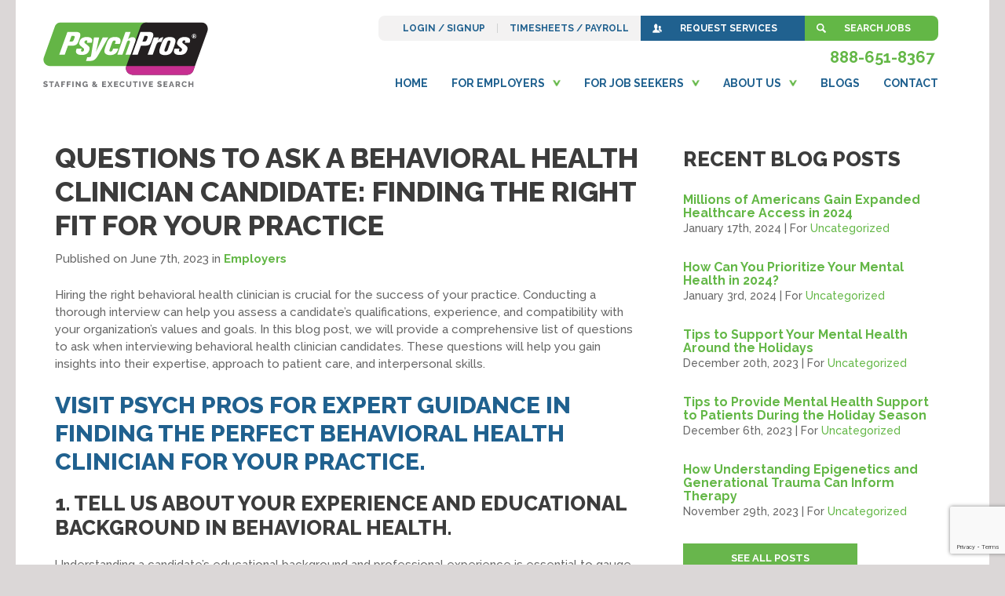

--- FILE ---
content_type: text/html; charset=UTF-8
request_url: https://psychpros.com/questions-to-ask-a-behavioral-health-clinician-candidate-finding-the-right-fit-for-your-practice/
body_size: 11243
content:
<!DOCTYPE html>

<html lang="en">

  <head>

    <meta charset="utf-8">
    <meta http-equiv="X-UA-Compatible" content="IE=edge">
    <meta name="viewport" content="width=device-width, initial-scale=1, maximum-scale=1, user-scalable=0"/>

    <title>Questions to Ask a Behavioral Health Clinician Candidate</title>

    <link href="https://fonts.googleapis.com/css?family=Raleway:500,700,800" rel="stylesheet">
	<link href="https://psychpros.com/wp-content/themes/psych-pros/style.css" rel="stylesheet">
	<style>
		.phone-number {
			color: #63b746;
			font-weight: 700;
			font-size: 20px;
			padding: 0 20px;
		}

		@media only screen and (min-width: 992px) {

			.phone-number {
				position: absolute;
				z-index: 1;
				right: 15px;
				top: 58px;
			}

		}
	</style>

    <!-- HTML5 shim and Respond.js for IE8 support of HTML5 elements and media queries -->
    <!-- WARNING: Respond.js doesn't work if you view the page via file:// -->
    <!--[if lt IE 9]>
      <script src="https://psychpros.com/wp-content/themes/psych-pros/library/js/libs/html5shiv.min.js"></script>
      <script src="https://psychpros.com/wp-content/themes/psych-pros/library/js/libs/respond.min.js"></script>
    <![endif]-->

    <!-- // icons & favicons (for more: http://www.jonathantneal.com/blog/understand-the-favicon/) -->
    <link rel="icon" href="https://psychpros.com/wp-content/themes/psych-pros/favicon.png?v=1.0">
    <!--[if IE]>
      <link rel="shortcut icon" href="https://psychpros.com/wp-content/themes/psych-pros/favicon.ico?v=1.0">
    <![endif]-->
    <!-- // or, set https://psychpros.com/wp-content/themes/psych-pros/favicon.ico?v=1.0 for IE10 win -->

    <meta name='robots' content='index, follow, max-image-preview:large, max-snippet:-1, max-video-preview:-1' />
	<style>img:is([sizes="auto" i], [sizes^="auto," i]) { contain-intrinsic-size: 3000px 1500px }</style>
	
	<!-- This site is optimized with the Yoast SEO plugin v26.7 - https://yoast.com/wordpress/plugins/seo/ -->
	<meta name="description" content="Psych Pros | Questions to Ask a Behavioral Health Clinician Candidate: Finding the Right Fit for Your Practice" />
	<link rel="canonical" href="https://psychpros.com/questions-to-ask-a-behavioral-health-clinician-candidate-finding-the-right-fit-for-your-practice/" />
	<meta property="og:locale" content="en_US" />
	<meta property="og:type" content="article" />
	<meta property="og:title" content="Questions to Ask a Behavioral Health Clinician Candidate" />
	<meta property="og:description" content="Psych Pros | Questions to Ask a Behavioral Health Clinician Candidate: Finding the Right Fit for Your Practice" />
	<meta property="og:url" content="https://psychpros.com/questions-to-ask-a-behavioral-health-clinician-candidate-finding-the-right-fit-for-your-practice/" />
	<meta property="og:site_name" content="Psych Pros" />
	<meta property="article:published_time" content="2023-06-07T18:37:23+00:00" />
	<meta property="og:image" content="https://psychpros.com/wp-content/uploads/2020/05/699933_PsychProsFbQ2_How-Patients-Benefit-From-Having-a-Bilingual-Therapist_042320.jpg" />
	<meta property="og:image:width" content="1200" />
	<meta property="og:image:height" content="628" />
	<meta property="og:image:type" content="image/jpeg" />
	<meta name="author" content="Haley Cox" />
	<meta name="twitter:card" content="summary_large_image" />
	<meta name="twitter:label1" content="Written by" />
	<meta name="twitter:data1" content="Haley Cox" />
	<meta name="twitter:label2" content="Est. reading time" />
	<meta name="twitter:data2" content="3 minutes" />
	<script type="application/ld+json" class="yoast-schema-graph">{"@context":"https://schema.org","@graph":[{"@type":"Article","@id":"https://psychpros.com/questions-to-ask-a-behavioral-health-clinician-candidate-finding-the-right-fit-for-your-practice/#article","isPartOf":{"@id":"https://psychpros.com/questions-to-ask-a-behavioral-health-clinician-candidate-finding-the-right-fit-for-your-practice/"},"author":{"name":"Haley Cox","@id":"https://psychpros.com/#/schema/person/ebfdf025d2665fafdba9e98b6588d603"},"headline":"Questions to Ask a Behavioral Health Clinician Candidate: Finding the Right Fit for Your Practice","datePublished":"2023-06-07T18:37:23+00:00","mainEntityOfPage":{"@id":"https://psychpros.com/questions-to-ask-a-behavioral-health-clinician-candidate-finding-the-right-fit-for-your-practice/"},"wordCount":590,"image":{"@id":"https://psychpros.com/questions-to-ask-a-behavioral-health-clinician-candidate-finding-the-right-fit-for-your-practice/#primaryimage"},"thumbnailUrl":"https://psychpros.com/wp-content/uploads/2020/05/699933_PsychProsFbQ2_How-Patients-Benefit-From-Having-a-Bilingual-Therapist_042320.jpg","keywords":["Conducting an Interview","Interview","Psych Pros"],"articleSection":["Employers"],"inLanguage":"en-US"},{"@type":"WebPage","@id":"https://psychpros.com/questions-to-ask-a-behavioral-health-clinician-candidate-finding-the-right-fit-for-your-practice/","url":"https://psychpros.com/questions-to-ask-a-behavioral-health-clinician-candidate-finding-the-right-fit-for-your-practice/","name":"Questions to Ask a Behavioral Health Clinician Candidate","isPartOf":{"@id":"https://psychpros.com/#website"},"primaryImageOfPage":{"@id":"https://psychpros.com/questions-to-ask-a-behavioral-health-clinician-candidate-finding-the-right-fit-for-your-practice/#primaryimage"},"image":{"@id":"https://psychpros.com/questions-to-ask-a-behavioral-health-clinician-candidate-finding-the-right-fit-for-your-practice/#primaryimage"},"thumbnailUrl":"https://psychpros.com/wp-content/uploads/2020/05/699933_PsychProsFbQ2_How-Patients-Benefit-From-Having-a-Bilingual-Therapist_042320.jpg","datePublished":"2023-06-07T18:37:23+00:00","author":{"@id":"https://psychpros.com/#/schema/person/ebfdf025d2665fafdba9e98b6588d603"},"description":"Psych Pros | Questions to Ask a Behavioral Health Clinician Candidate: Finding the Right Fit for Your Practice","breadcrumb":{"@id":"https://psychpros.com/questions-to-ask-a-behavioral-health-clinician-candidate-finding-the-right-fit-for-your-practice/#breadcrumb"},"inLanguage":"en-US","potentialAction":[{"@type":"ReadAction","target":["https://psychpros.com/questions-to-ask-a-behavioral-health-clinician-candidate-finding-the-right-fit-for-your-practice/"]}]},{"@type":"ImageObject","inLanguage":"en-US","@id":"https://psychpros.com/questions-to-ask-a-behavioral-health-clinician-candidate-finding-the-right-fit-for-your-practice/#primaryimage","url":"https://psychpros.com/wp-content/uploads/2020/05/699933_PsychProsFbQ2_How-Patients-Benefit-From-Having-a-Bilingual-Therapist_042320.jpg","contentUrl":"https://psychpros.com/wp-content/uploads/2020/05/699933_PsychProsFbQ2_How-Patients-Benefit-From-Having-a-Bilingual-Therapist_042320.jpg","width":1200,"height":628},{"@type":"BreadcrumbList","@id":"https://psychpros.com/questions-to-ask-a-behavioral-health-clinician-candidate-finding-the-right-fit-for-your-practice/#breadcrumb","itemListElement":[{"@type":"ListItem","position":1,"name":"Home","item":"https://psychpros.com/"},{"@type":"ListItem","position":2,"name":"Blog","item":"https://psychpros.com/blog/"},{"@type":"ListItem","position":3,"name":"Questions to Ask a Behavioral Health Clinician Candidate: Finding the Right Fit for Your Practice"}]},{"@type":"WebSite","@id":"https://psychpros.com/#website","url":"https://psychpros.com/","name":"Psych Pros","description":"Award-Winning National Behavioral Health Staffing and Executive Search Firm","potentialAction":[{"@type":"SearchAction","target":{"@type":"EntryPoint","urlTemplate":"https://psychpros.com/?s={search_term_string}"},"query-input":{"@type":"PropertyValueSpecification","valueRequired":true,"valueName":"search_term_string"}}],"inLanguage":"en-US"},{"@type":"Person","@id":"https://psychpros.com/#/schema/person/ebfdf025d2665fafdba9e98b6588d603","name":"Haley Cox","image":{"@type":"ImageObject","inLanguage":"en-US","@id":"https://psychpros.com/#/schema/person/image/","url":"https://secure.gravatar.com/avatar/0ab3a147ef10ae8a807a905deb02783a09a167109df6145d6e03e1cc3202c924?s=96&d=mm&r=g","contentUrl":"https://secure.gravatar.com/avatar/0ab3a147ef10ae8a807a905deb02783a09a167109df6145d6e03e1cc3202c924?s=96&d=mm&r=g","caption":"Haley Cox"},"url":"https://psychpros.com/author/hcox/"}]}</script>
	<!-- / Yoast SEO plugin. -->


<script type="text/javascript">
/* <![CDATA[ */
window._wpemojiSettings = {"baseUrl":"https:\/\/s.w.org\/images\/core\/emoji\/16.0.1\/72x72\/","ext":".png","svgUrl":"https:\/\/s.w.org\/images\/core\/emoji\/16.0.1\/svg\/","svgExt":".svg","source":{"concatemoji":"https:\/\/psychpros.com\/wp-includes\/js\/wp-emoji-release.min.js?ver=6.8.3"}};
/*! This file is auto-generated */
!function(s,n){var o,i,e;function c(e){try{var t={supportTests:e,timestamp:(new Date).valueOf()};sessionStorage.setItem(o,JSON.stringify(t))}catch(e){}}function p(e,t,n){e.clearRect(0,0,e.canvas.width,e.canvas.height),e.fillText(t,0,0);var t=new Uint32Array(e.getImageData(0,0,e.canvas.width,e.canvas.height).data),a=(e.clearRect(0,0,e.canvas.width,e.canvas.height),e.fillText(n,0,0),new Uint32Array(e.getImageData(0,0,e.canvas.width,e.canvas.height).data));return t.every(function(e,t){return e===a[t]})}function u(e,t){e.clearRect(0,0,e.canvas.width,e.canvas.height),e.fillText(t,0,0);for(var n=e.getImageData(16,16,1,1),a=0;a<n.data.length;a++)if(0!==n.data[a])return!1;return!0}function f(e,t,n,a){switch(t){case"flag":return n(e,"\ud83c\udff3\ufe0f\u200d\u26a7\ufe0f","\ud83c\udff3\ufe0f\u200b\u26a7\ufe0f")?!1:!n(e,"\ud83c\udde8\ud83c\uddf6","\ud83c\udde8\u200b\ud83c\uddf6")&&!n(e,"\ud83c\udff4\udb40\udc67\udb40\udc62\udb40\udc65\udb40\udc6e\udb40\udc67\udb40\udc7f","\ud83c\udff4\u200b\udb40\udc67\u200b\udb40\udc62\u200b\udb40\udc65\u200b\udb40\udc6e\u200b\udb40\udc67\u200b\udb40\udc7f");case"emoji":return!a(e,"\ud83e\udedf")}return!1}function g(e,t,n,a){var r="undefined"!=typeof WorkerGlobalScope&&self instanceof WorkerGlobalScope?new OffscreenCanvas(300,150):s.createElement("canvas"),o=r.getContext("2d",{willReadFrequently:!0}),i=(o.textBaseline="top",o.font="600 32px Arial",{});return e.forEach(function(e){i[e]=t(o,e,n,a)}),i}function t(e){var t=s.createElement("script");t.src=e,t.defer=!0,s.head.appendChild(t)}"undefined"!=typeof Promise&&(o="wpEmojiSettingsSupports",i=["flag","emoji"],n.supports={everything:!0,everythingExceptFlag:!0},e=new Promise(function(e){s.addEventListener("DOMContentLoaded",e,{once:!0})}),new Promise(function(t){var n=function(){try{var e=JSON.parse(sessionStorage.getItem(o));if("object"==typeof e&&"number"==typeof e.timestamp&&(new Date).valueOf()<e.timestamp+604800&&"object"==typeof e.supportTests)return e.supportTests}catch(e){}return null}();if(!n){if("undefined"!=typeof Worker&&"undefined"!=typeof OffscreenCanvas&&"undefined"!=typeof URL&&URL.createObjectURL&&"undefined"!=typeof Blob)try{var e="postMessage("+g.toString()+"("+[JSON.stringify(i),f.toString(),p.toString(),u.toString()].join(",")+"));",a=new Blob([e],{type:"text/javascript"}),r=new Worker(URL.createObjectURL(a),{name:"wpTestEmojiSupports"});return void(r.onmessage=function(e){c(n=e.data),r.terminate(),t(n)})}catch(e){}c(n=g(i,f,p,u))}t(n)}).then(function(e){for(var t in e)n.supports[t]=e[t],n.supports.everything=n.supports.everything&&n.supports[t],"flag"!==t&&(n.supports.everythingExceptFlag=n.supports.everythingExceptFlag&&n.supports[t]);n.supports.everythingExceptFlag=n.supports.everythingExceptFlag&&!n.supports.flag,n.DOMReady=!1,n.readyCallback=function(){n.DOMReady=!0}}).then(function(){return e}).then(function(){var e;n.supports.everything||(n.readyCallback(),(e=n.source||{}).concatemoji?t(e.concatemoji):e.wpemoji&&e.twemoji&&(t(e.twemoji),t(e.wpemoji)))}))}((window,document),window._wpemojiSettings);
/* ]]> */
</script>
<style id='wp-emoji-styles-inline-css' type='text/css'>

	img.wp-smiley, img.emoji {
		display: inline !important;
		border: none !important;
		box-shadow: none !important;
		height: 1em !important;
		width: 1em !important;
		margin: 0 0.07em !important;
		vertical-align: -0.1em !important;
		background: none !important;
		padding: 0 !important;
	}
</style>
<link rel='stylesheet' id='wp-block-library-css' href='https://psychpros.com/wp-includes/css/dist/block-library/style.min.css?ver=6.8.3' type='text/css' media='all' />
<style id='classic-theme-styles-inline-css' type='text/css'>
/*! This file is auto-generated */
.wp-block-button__link{color:#fff;background-color:#32373c;border-radius:9999px;box-shadow:none;text-decoration:none;padding:calc(.667em + 2px) calc(1.333em + 2px);font-size:1.125em}.wp-block-file__button{background:#32373c;color:#fff;text-decoration:none}
</style>
<style id='global-styles-inline-css' type='text/css'>
:root{--wp--preset--aspect-ratio--square: 1;--wp--preset--aspect-ratio--4-3: 4/3;--wp--preset--aspect-ratio--3-4: 3/4;--wp--preset--aspect-ratio--3-2: 3/2;--wp--preset--aspect-ratio--2-3: 2/3;--wp--preset--aspect-ratio--16-9: 16/9;--wp--preset--aspect-ratio--9-16: 9/16;--wp--preset--color--black: #000000;--wp--preset--color--cyan-bluish-gray: #abb8c3;--wp--preset--color--white: #ffffff;--wp--preset--color--pale-pink: #f78da7;--wp--preset--color--vivid-red: #cf2e2e;--wp--preset--color--luminous-vivid-orange: #ff6900;--wp--preset--color--luminous-vivid-amber: #fcb900;--wp--preset--color--light-green-cyan: #7bdcb5;--wp--preset--color--vivid-green-cyan: #00d084;--wp--preset--color--pale-cyan-blue: #8ed1fc;--wp--preset--color--vivid-cyan-blue: #0693e3;--wp--preset--color--vivid-purple: #9b51e0;--wp--preset--gradient--vivid-cyan-blue-to-vivid-purple: linear-gradient(135deg,rgba(6,147,227,1) 0%,rgb(155,81,224) 100%);--wp--preset--gradient--light-green-cyan-to-vivid-green-cyan: linear-gradient(135deg,rgb(122,220,180) 0%,rgb(0,208,130) 100%);--wp--preset--gradient--luminous-vivid-amber-to-luminous-vivid-orange: linear-gradient(135deg,rgba(252,185,0,1) 0%,rgba(255,105,0,1) 100%);--wp--preset--gradient--luminous-vivid-orange-to-vivid-red: linear-gradient(135deg,rgba(255,105,0,1) 0%,rgb(207,46,46) 100%);--wp--preset--gradient--very-light-gray-to-cyan-bluish-gray: linear-gradient(135deg,rgb(238,238,238) 0%,rgb(169,184,195) 100%);--wp--preset--gradient--cool-to-warm-spectrum: linear-gradient(135deg,rgb(74,234,220) 0%,rgb(151,120,209) 20%,rgb(207,42,186) 40%,rgb(238,44,130) 60%,rgb(251,105,98) 80%,rgb(254,248,76) 100%);--wp--preset--gradient--blush-light-purple: linear-gradient(135deg,rgb(255,206,236) 0%,rgb(152,150,240) 100%);--wp--preset--gradient--blush-bordeaux: linear-gradient(135deg,rgb(254,205,165) 0%,rgb(254,45,45) 50%,rgb(107,0,62) 100%);--wp--preset--gradient--luminous-dusk: linear-gradient(135deg,rgb(255,203,112) 0%,rgb(199,81,192) 50%,rgb(65,88,208) 100%);--wp--preset--gradient--pale-ocean: linear-gradient(135deg,rgb(255,245,203) 0%,rgb(182,227,212) 50%,rgb(51,167,181) 100%);--wp--preset--gradient--electric-grass: linear-gradient(135deg,rgb(202,248,128) 0%,rgb(113,206,126) 100%);--wp--preset--gradient--midnight: linear-gradient(135deg,rgb(2,3,129) 0%,rgb(40,116,252) 100%);--wp--preset--font-size--small: 13px;--wp--preset--font-size--medium: 20px;--wp--preset--font-size--large: 36px;--wp--preset--font-size--x-large: 42px;--wp--preset--spacing--20: 0.44rem;--wp--preset--spacing--30: 0.67rem;--wp--preset--spacing--40: 1rem;--wp--preset--spacing--50: 1.5rem;--wp--preset--spacing--60: 2.25rem;--wp--preset--spacing--70: 3.38rem;--wp--preset--spacing--80: 5.06rem;--wp--preset--shadow--natural: 6px 6px 9px rgba(0, 0, 0, 0.2);--wp--preset--shadow--deep: 12px 12px 50px rgba(0, 0, 0, 0.4);--wp--preset--shadow--sharp: 6px 6px 0px rgba(0, 0, 0, 0.2);--wp--preset--shadow--outlined: 6px 6px 0px -3px rgba(255, 255, 255, 1), 6px 6px rgba(0, 0, 0, 1);--wp--preset--shadow--crisp: 6px 6px 0px rgba(0, 0, 0, 1);}:where(.is-layout-flex){gap: 0.5em;}:where(.is-layout-grid){gap: 0.5em;}body .is-layout-flex{display: flex;}.is-layout-flex{flex-wrap: wrap;align-items: center;}.is-layout-flex > :is(*, div){margin: 0;}body .is-layout-grid{display: grid;}.is-layout-grid > :is(*, div){margin: 0;}:where(.wp-block-columns.is-layout-flex){gap: 2em;}:where(.wp-block-columns.is-layout-grid){gap: 2em;}:where(.wp-block-post-template.is-layout-flex){gap: 1.25em;}:where(.wp-block-post-template.is-layout-grid){gap: 1.25em;}.has-black-color{color: var(--wp--preset--color--black) !important;}.has-cyan-bluish-gray-color{color: var(--wp--preset--color--cyan-bluish-gray) !important;}.has-white-color{color: var(--wp--preset--color--white) !important;}.has-pale-pink-color{color: var(--wp--preset--color--pale-pink) !important;}.has-vivid-red-color{color: var(--wp--preset--color--vivid-red) !important;}.has-luminous-vivid-orange-color{color: var(--wp--preset--color--luminous-vivid-orange) !important;}.has-luminous-vivid-amber-color{color: var(--wp--preset--color--luminous-vivid-amber) !important;}.has-light-green-cyan-color{color: var(--wp--preset--color--light-green-cyan) !important;}.has-vivid-green-cyan-color{color: var(--wp--preset--color--vivid-green-cyan) !important;}.has-pale-cyan-blue-color{color: var(--wp--preset--color--pale-cyan-blue) !important;}.has-vivid-cyan-blue-color{color: var(--wp--preset--color--vivid-cyan-blue) !important;}.has-vivid-purple-color{color: var(--wp--preset--color--vivid-purple) !important;}.has-black-background-color{background-color: var(--wp--preset--color--black) !important;}.has-cyan-bluish-gray-background-color{background-color: var(--wp--preset--color--cyan-bluish-gray) !important;}.has-white-background-color{background-color: var(--wp--preset--color--white) !important;}.has-pale-pink-background-color{background-color: var(--wp--preset--color--pale-pink) !important;}.has-vivid-red-background-color{background-color: var(--wp--preset--color--vivid-red) !important;}.has-luminous-vivid-orange-background-color{background-color: var(--wp--preset--color--luminous-vivid-orange) !important;}.has-luminous-vivid-amber-background-color{background-color: var(--wp--preset--color--luminous-vivid-amber) !important;}.has-light-green-cyan-background-color{background-color: var(--wp--preset--color--light-green-cyan) !important;}.has-vivid-green-cyan-background-color{background-color: var(--wp--preset--color--vivid-green-cyan) !important;}.has-pale-cyan-blue-background-color{background-color: var(--wp--preset--color--pale-cyan-blue) !important;}.has-vivid-cyan-blue-background-color{background-color: var(--wp--preset--color--vivid-cyan-blue) !important;}.has-vivid-purple-background-color{background-color: var(--wp--preset--color--vivid-purple) !important;}.has-black-border-color{border-color: var(--wp--preset--color--black) !important;}.has-cyan-bluish-gray-border-color{border-color: var(--wp--preset--color--cyan-bluish-gray) !important;}.has-white-border-color{border-color: var(--wp--preset--color--white) !important;}.has-pale-pink-border-color{border-color: var(--wp--preset--color--pale-pink) !important;}.has-vivid-red-border-color{border-color: var(--wp--preset--color--vivid-red) !important;}.has-luminous-vivid-orange-border-color{border-color: var(--wp--preset--color--luminous-vivid-orange) !important;}.has-luminous-vivid-amber-border-color{border-color: var(--wp--preset--color--luminous-vivid-amber) !important;}.has-light-green-cyan-border-color{border-color: var(--wp--preset--color--light-green-cyan) !important;}.has-vivid-green-cyan-border-color{border-color: var(--wp--preset--color--vivid-green-cyan) !important;}.has-pale-cyan-blue-border-color{border-color: var(--wp--preset--color--pale-cyan-blue) !important;}.has-vivid-cyan-blue-border-color{border-color: var(--wp--preset--color--vivid-cyan-blue) !important;}.has-vivid-purple-border-color{border-color: var(--wp--preset--color--vivid-purple) !important;}.has-vivid-cyan-blue-to-vivid-purple-gradient-background{background: var(--wp--preset--gradient--vivid-cyan-blue-to-vivid-purple) !important;}.has-light-green-cyan-to-vivid-green-cyan-gradient-background{background: var(--wp--preset--gradient--light-green-cyan-to-vivid-green-cyan) !important;}.has-luminous-vivid-amber-to-luminous-vivid-orange-gradient-background{background: var(--wp--preset--gradient--luminous-vivid-amber-to-luminous-vivid-orange) !important;}.has-luminous-vivid-orange-to-vivid-red-gradient-background{background: var(--wp--preset--gradient--luminous-vivid-orange-to-vivid-red) !important;}.has-very-light-gray-to-cyan-bluish-gray-gradient-background{background: var(--wp--preset--gradient--very-light-gray-to-cyan-bluish-gray) !important;}.has-cool-to-warm-spectrum-gradient-background{background: var(--wp--preset--gradient--cool-to-warm-spectrum) !important;}.has-blush-light-purple-gradient-background{background: var(--wp--preset--gradient--blush-light-purple) !important;}.has-blush-bordeaux-gradient-background{background: var(--wp--preset--gradient--blush-bordeaux) !important;}.has-luminous-dusk-gradient-background{background: var(--wp--preset--gradient--luminous-dusk) !important;}.has-pale-ocean-gradient-background{background: var(--wp--preset--gradient--pale-ocean) !important;}.has-electric-grass-gradient-background{background: var(--wp--preset--gradient--electric-grass) !important;}.has-midnight-gradient-background{background: var(--wp--preset--gradient--midnight) !important;}.has-small-font-size{font-size: var(--wp--preset--font-size--small) !important;}.has-medium-font-size{font-size: var(--wp--preset--font-size--medium) !important;}.has-large-font-size{font-size: var(--wp--preset--font-size--large) !important;}.has-x-large-font-size{font-size: var(--wp--preset--font-size--x-large) !important;}
:where(.wp-block-post-template.is-layout-flex){gap: 1.25em;}:where(.wp-block-post-template.is-layout-grid){gap: 1.25em;}
:where(.wp-block-columns.is-layout-flex){gap: 2em;}:where(.wp-block-columns.is-layout-grid){gap: 2em;}
:root :where(.wp-block-pullquote){font-size: 1.5em;line-height: 1.6;}
</style>
<link rel='stylesheet' id='contact-form-7-css' href='https://psychpros.com/wp-content/plugins/contact-form-7/includes/css/styles.css?ver=6.1.4' type='text/css' media='all' />
<link rel='stylesheet' id='wpcf7-redirect-script-frontend-css' href='https://psychpros.com/wp-content/plugins/wpcf7-redirect/build/assets/frontend-script.css?ver=2c532d7e2be36f6af233' type='text/css' media='all' />
<link rel="https://api.w.org/" href="https://psychpros.com/wp-json/" /><link rel="alternate" title="JSON" type="application/json" href="https://psychpros.com/wp-json/wp/v2/posts/6613" /><link rel="EditURI" type="application/rsd+xml" title="RSD" href="https://psychpros.com/xmlrpc.php?rsd" />
<meta name="generator" content="WordPress 6.8.3" />
<link rel='shortlink' href='https://psychpros.com/?p=6613' />
<link rel="alternate" title="oEmbed (JSON)" type="application/json+oembed" href="https://psychpros.com/wp-json/oembed/1.0/embed?url=https%3A%2F%2Fpsychpros.com%2Fquestions-to-ask-a-behavioral-health-clinician-candidate-finding-the-right-fit-for-your-practice%2F" />
<link rel="alternate" title="oEmbed (XML)" type="text/xml+oembed" href="https://psychpros.com/wp-json/oembed/1.0/embed?url=https%3A%2F%2Fpsychpros.com%2Fquestions-to-ask-a-behavioral-health-clinician-candidate-finding-the-right-fit-for-your-practice%2F&#038;format=xml" />
<!-- Global site tag (gtag.js) - Google Ads: 821571021 -->
<script async src="https://www.googletagmanager.com/gtag/js?id=AW-821571021"></script>
<script>
  window.dataLayer = window.dataLayer || [];
  function gtag(){dataLayer.push(arguments);}
  gtag('js', new Date());
  gtag('config', 'AW-821571021');
</script>

<script>
  gtag('config', 'AW-821571021/efIZCKmmq9cBEM3b4IcD', {
    'phone_conversion_number': '513-651-9500'
  });
</script>

<script>
  gtag('config', 'AW-821571021/c5QCCLKuydcBEM3b4IcD', {
    'phone_conversion_number': '888-651-8367'
  });
</script> 		<style type="text/css" id="wp-custom-css">
			#featured .feature-wrap.blue {background: #d2edff !important;}

#banner.home {height: 430px !important; background: url(/wp-content/uploads/2018/08/banner-home_roebling-2480x940.jpg) no-repeat center 10px !important;
    padding-bottom: 15px;
    background-size: 1240px auto !important;}

#logo img {width: 210px !important;}

#logo {top: 28px !important;}

#breadcrumbs.employers {margin-bottom:35px}
#inner-homecontent .home-wrap{border: none !important; padding: 40px 15px 30px;}

p{margin-bottom: 24px !important;line-height: 22px !important; font-size:15px !important;}
li{line-height: 22px !important; font-size:15px !important;}

#testimonials #testimonial-carousel .carousel-item .quote-wrap{height: 330px !important;}

#inner-homecontent .offset-md-2{margin-left: 10%;}

#inner-homecontent .col-md-8{flex: 0 0 80%; max-width: 80%;}

#inner-homecontent h3{font-size: 22px;}

#homecontent{padding-bottom:0px}

.btn-primary.blue{background-color:#25628E;}
.btn-primary.green {background-color: #68B64C; padding: 8px 60px;}

body{color: #666666;}

#services h2 {color: #336699;}

#services h4 {color:#284768; font-size:17px}

#sub-featured .sub-feature-wrap.image{background-color:#387BA3;}

#sub-featured .sub-feature-wrap.text{background-color:#286E98; font-size:15px; padding:35px 75px;}

#featured .feature-wrap.green {background: #E1F0DB;}

#sub-featured .sub-feature-wrap.image img{height: 180px;}

#banner .banner-content p{font-size:19px !important;}

#inner-service h2{font-size: 22px;}

#associations img.assoc-logo{opacity: 1;}

#footer p{font-size: 14px !important; color: #fff;}
#footer-logo img{width:150px; display: inline-block; margin-left: 11px;}

#sp-testimonial-pro-wrapper-6298 .slick-next{right: 70px !important;}
#sp-testimonial-pro-wrapper-6298 .slick-prev {left: 70px !important;}
#sp-testimonial-pro-6298.sp-testimonial-pro-section .sp-testimonial-pro{height: 300px; margin: 10px 25px;}

.sp-testimonial-pro-section .slick-next{padding-left:5px !important;}
.sp-testimonial-pro-section .slick-prev{padding-right:3px !important;}

#sp-testimonial-pro-6298.sp-testimonial-pro-section .tpro-client-testimonial p{font-size:17px !important;}

#sidebar .sidebar-wrap {
    margin-bottom: 30px;
    padding: 0 20px !important;
    border: none !important;
}

#registration .col-md-4{border-right: none !important;}
#registration .reg-wrap{background:#EBF4E8 !important;}
#registration p{text-transform: none !important;}
#registration img{width: auto !important; margin: 10px auto 30px !important;}

#news .social-card:after, #news .social-card img.icon{display:none !important;}

#news .social-card p.post-meta{top: 30px; bottom:auto !important;}

#news .social-card {
    position: relative;
    background-color: #FFF;
    margin-bottom: 25px;
    padding: 85px 20px 0px;
    border: solid 4px #f3f2f2;
}

#inner-news .post-link a{border-top: solid 4px #CCCCCC; padding-top: 13px;}

@media screen and (max-width: 1050px) {
	#sp-testimonial-pro-6298.sp-testimonial-pro-section .sp-testimonial-pro{padding: 50px 100px 30px 100px !important;}
}

@media screen and (max-width: 900px) {
	#sp-testimonial-pro-6298.sp-testimonial-pro-section .sp-testimonial-pro{padding: 40px 60px 40px 60px !important;}
#sp-testimonial-pro-wrapper-6298 .slick-next{right: 45px !important;}
#sp-testimonial-pro-wrapper-6298 .slick-prev {left: 45px !important;}
	#sp-testimonial-pro-6298.sp-testimonial-pro-section .sp-testimonial-pro{height:400px !important;}
}


@media screen and (max-width: 550px) {
	#sp-testimonial-pro-6298.sp-testimonial-pro-section .sp-testimonial-pro{padding: 20px 40px 20px 40px !important;}
	#sp-testimonial-pro-6298.sp-testimonial-pro-section .tpro-client-testimonial p{font-size:15px !important; line-height:16px !important;}
#sp-testimonial-pro-wrapper-6298 .slick-next{right: 35px !important;}
#sp-testimonial-pro-wrapper-6298 .slick-prev {left: 35px !important;}
	#sp-testimonial-pro-6298.sp-testimonial-pro-section .sp-testimonial-pro{height:470px !important;}
}		</style>
		
	<!-- Global site tag (gtag.js) - Google Analytics -->
	<script async src="https://www.googletagmanager.com/gtag/js?id=UA-8553414-1"></script>
	<script>
	  window.dataLayer = window.dataLayer || [];
	  function gtag(){dataLayer.push(arguments);}
	  gtag('js', new Date());
 
	  gtag('config', 'UA-8553414-1');
	</script>

  </head>

  <body class="wp-singular post-template-default single single-post postid-6613 single-format-standard wp-theme-psych-pros">

    <div id="site-wrap">

      <div id="nav-container" class="container">

        <nav id="main-nav" class="menu-main-navigation-container"><ul id="menu-main-navigation" class="primary-nav"><li id="menu-item-7" class="menu-item menu-item-type-post_type menu-item-object-page menu-item-home menu-item-7"><a href="https://psychpros.com/">Home</a></li>
<li id="menu-item-31" class="menu-item menu-item-type-post_type menu-item-object-page menu-item-has-children menu-item-31"><a href="https://psychpros.com/for-employers/">For Employers</a>
<ul class="sub-menu">
	<li id="menu-item-6126" class="menu-item menu-item-type-post_type menu-item-object-page menu-item-6126"><a href="https://psychpros.com/for-employers/">Employer Homepage</a></li>
	<li id="menu-item-6231" class="menu-item menu-item-type-post_type menu-item-object-page menu-item-6231"><a href="https://psychpros.com/request-staffing/">Request Staffing</a></li>
	<li id="menu-item-62" class="menu-item menu-item-type-post_type menu-item-object-page menu-item-62"><a href="https://psychpros.com/for-employers/recruiting/">Recruiting</a></li>
	<li id="menu-item-82" class="menu-item menu-item-type-post_type menu-item-object-page menu-item-82"><a href="https://psychpros.com/for-employers/selection-process/">Selection Process</a></li>
	<li id="menu-item-81" class="menu-item menu-item-type-post_type menu-item-object-page menu-item-81"><a href="https://psychpros.com/for-employers/our-promise/">Our Guarantee</a></li>
	<li id="menu-item-80" class="menu-item menu-item-type-post_type menu-item-object-page menu-item-80"><a href="https://psychpros.com/for-employers/testimonials/">Testimonials</a></li>
	<li id="menu-item-79" class="menu-item menu-item-type-post_type menu-item-object-page menu-item-79"><a href="https://psychpros.com/for-employers/faqs/">FAQs</a></li>
</ul>
</li>
<li id="menu-item-30" class="menu-item menu-item-type-post_type menu-item-object-page menu-item-has-children menu-item-30"><a href="https://psychpros.com/for-job-seekers/">For Job Seekers</a>
<ul class="sub-menu">
	<li id="menu-item-6127" class="menu-item menu-item-type-post_type menu-item-object-page menu-item-6127"><a href="https://psychpros.com/for-job-seekers/">Job Seeker Homepage</a></li>
	<li id="menu-item-6343" class="menu-item menu-item-type-custom menu-item-object-custom menu-item-6343"><a href="https://jobs.psychpros.com/">Search Jobs</a></li>
	<li id="menu-item-86" class="menu-item menu-item-type-post_type menu-item-object-page menu-item-86"><a href="https://psychpros.com/for-job-seekers/testimonials/">Testimonials</a></li>
	<li id="menu-item-85" class="menu-item menu-item-type-post_type menu-item-object-page menu-item-85"><a href="https://psychpros.com/for-job-seekers/faqs/">FAQs</a></li>
</ul>
</li>
<li id="menu-item-29" class="menu-item menu-item-type-post_type menu-item-object-page menu-item-has-children menu-item-29"><a href="https://psychpros.com/about/">About Us</a>
<ul class="sub-menu">
	<li id="menu-item-6136" class="menu-item menu-item-type-post_type menu-item-object-page menu-item-6136"><a href="https://psychpros.com/about/">About PsychPros</a></li>
	<li id="menu-item-5161" class="menu-item menu-item-type-post_type menu-item-object-page menu-item-5161"><a href="https://psychpros.com/about/cheryl-rapier/">Cheryl Rapier, MA, CSP<br />Managing Partner</a></li>
	<li id="menu-item-5162" class="menu-item menu-item-type-post_type menu-item-object-page menu-item-5162"><a href="https://psychpros.com/about/kristin-obrien/">Kristin O’Brien, MA, CSP<br />Managing Partner</a></li>
	<li id="menu-item-5163" class="menu-item menu-item-type-post_type menu-item-object-page menu-item-5163"><a href="https://psychpros.com/about/brooke-olson/">Brooke Olson, PHR, CSP<br />Managing Partner</a></li>
</ul>
</li>
<li id="menu-item-28" class="menu-item menu-item-type-post_type menu-item-object-page current_page_parent menu-item-28"><a href="https://psychpros.com/blog/">Blogs</a></li>
<li id="menu-item-60" class="menu-item menu-item-type-post_type menu-item-object-page menu-item-60"><a href="https://psychpros.com/contact/">Contact</a></li>
</ul></nav>		
		<div class="phone-number">
			<span>888-651-8367</span>
		</div>

        <nav id="secondary-nav" class="menu-secondary-navigation-container"><ul id="menu-secondary-navigation" class="secondary-nav"><li id="menu-item-5077" class="menu-item menu-item-type-custom menu-item-object-custom menu-item-5077"><a href="http://jobs.psychpros.com/index.smpl?arg=user_login">Login / Signup</a></li>
<li id="menu-item-57" class="menu-item menu-item-type-post_type menu-item-object-page menu-item-57"><a href="https://psychpros.com/timesheets-payroll/">Timesheets / Payroll</a></li>
<li id="menu-item-58" class="staffing menu-item menu-item-type-post_type menu-item-object-page menu-item-58"><a href="https://psychpros.com/request-staffing/">Request Services</a></li>
<li id="menu-item-5074" class="search menu-item menu-item-type-custom menu-item-object-custom menu-item-5074"><a href="http://jobs.psychpros.com">Search Jobs</a></li>
</ul></nav>
      </div>

      <div id="site-container">

        <header id="header" role="banner">

          <div id="inner-header" class="container">

            <p id="logo"><a href="https://psychpros.com"><img src="https://psychpros.com/wp-content/themes/psych-pros/library/images/logo-psychpros.svg" alt="PsychPros Logo" /></a></p>

            <div id="menu">
              <div class="hamburger">
                <div class="bar top"></div>
                <div class="bar mid"></div>
                <div class="bar bot"></div>
              </div>
            </div>

          </div>

        </header>
<div id="content" class="page">

  <div id="inner-content" class="container page">

    <div class="row">

      <div id="main" class="post col-lg-8">

        
          <h1 class="post-title">Questions to Ask a Behavioral Health Clinician Candidate: Finding the Right Fit for Your Practice</h1>

          <p class="post-meta">
            <span class="post-date">Published on June 7th, 2023</span>
            <span class="categories">in <strong><a href="https://psychpros.com/category/employer/" rel="category tag">Employers</a></strong></span>
          </p>

          <p>Hiring the right behavioral health clinician is crucial for the success of your practice. Conducting a thorough interview can help you assess a candidate&#8217;s qualifications, experience, and compatibility with your organization&#8217;s values and goals. In this blog post, we will provide a comprehensive list of questions to ask when interviewing behavioral health clinician candidates. These questions will help you gain insights into their expertise, approach to patient care, and interpersonal skills.</p>
<h2>Visit Psych Pros for expert guidance in finding the perfect behavioral health clinician for your practice.</h2>
<h3>1. Tell us about your experience and educational background in behavioral health.</h3>
<p>Understanding a candidate&#8217;s educational background and professional experience is essential to gauge their qualifications for the role. Encourage them to discuss their degrees, certifications, and any specialized training they have undergone. Assess their familiarity with different therapeutic approaches and their ability to adapt their techniques to meet the needs of diverse populations.</p>
<h3>2. How do you approach the initial assessment and diagnosis process?</h3>
<p>The initial assessment and diagnosis are critical steps in providing effective behavioral health treatment. Inquire about the candidate&#8217;s preferred assessment methods and tools. Look for candidates who demonstrate a comprehensive and evidence-based approach, including conducting thorough interviews, utilizing standardized assessment tools, and considering the patient&#8217;s cultural background and individual circumstances.</p>
<h3>3. How do you develop treatment plans and collaborate with patients?</h3>
<p>Understanding how a candidate develops treatment plans and engages patients is essential for fostering a therapeutic alliance. Evaluate their ability to set realistic goals, develop individualized treatment plans, and involve patients in the decision-making process. Look for candidates who emphasize patient empowerment, active participation, and ongoing evaluation and adjustment of treatment strategies.</p>
<h3>4. How do you ensure cultural competency and sensitivity in your practice?</h3>
<p>Cultural competency and sensitivity are crucial in providing effective care to diverse populations. Assess a candidate&#8217;s awareness of and experience in working with individuals from different cultural backgrounds. Look for candidates who demonstrate respect for cultural differences, the ability to adapt treatment approaches accordingly, and a commitment to ongoing learning and growth in this area.</p>
<h3>5. How do you manage ethical dilemmas and maintain professional boundaries?</h3>
<p>Ethical dilemmas and maintaining <a href="https://psychpros.com/tips-to-attract-skilled-mental-health-professionals/" target="_blank" rel="noopener">professional boundaries</a> are common challenges in the field of behavioral health. Inquire about a candidate&#8217;s understanding of professional codes of conduct and ethical guidelines. Assess their ability to navigate ethical dilemmas, maintain appropriate boundaries with patients, and seek supervision or consultation when needed.</p>
<h3>6. How do you stay updated on the latest research and evidence-based practices?</h3>
<p>Continuous learning and <a href="https://psychpros.com/tips-to-find-the-right-mental-health-provider/" target="_blank" rel="noopener">staying informed</a> about the latest research and evidence-based practices are essential for delivering quality care. Look for candidates who demonstrate a commitment to ongoing professional development, such as attending conferences, participating in workshops, and engaging in supervision or consultation. Candidates who engage in research or contribute to the field through publications or presentations are also valuable assets to your practice.</p>
<p>As you interview behavioral health clinician candidates, asking the right questions is vital to assess their qualifications, clinical skills, and compatibility with your practice. By delving into their experience, approach to assessment and diagnosis, treatment planning strategies, cultural competency, ethical decision-making, and commitment to professional development, you can make informed hiring decisions. For expert guidance and support in finding the perfect behavioral health clinician for your practice, <a href="https://psychpros.com/contact/" target="_blank" rel="noopener">visit Psych Pros.</a> With a team of experienced professionals, they can help you navigate the interview process and find the ideal candidate who aligns with your practice&#8217;s values and goals.</p>

          <div class="sub-post">
                        <p class="tags"><strong>Tagged:</strong> <a href="https://psychpros.com/tag/conducting-an-interview/" rel="tag">Conducting an Interview</a>, <a href="https://psychpros.com/tag/interview/" rel="tag">Interview</a>, <a href="https://psychpros.com/tag/psych-pros/" rel="tag">Psych Pros</a></p>
                      </div>

        
      </div>

      <div id="sidebar" class="post col-lg-4">

        
	<div class="sidebar-posts">

    <h3>Recent Blog Posts</h3>

    <ul class="post-list">

      
        <li>
          <h4><a href="https://psychpros.com/millions-of-americans-gain-expanded-healthcare-access-in-2024/">Millions of Americans Gain Expanded Healthcare Access in 2024</a></h4>
          <span class="meta">January 17th, 2024 | For <a href="https://psychpros.com/category/uncategorized/" rel="category tag">Uncategorized</a></span>
        </li>

      
        <li>
          <h4><a href="https://psychpros.com/how-can-you-prioritize-your-mental-health-in-2024/">How Can You Prioritize Your Mental Health in 2024?</a></h4>
          <span class="meta">January 3rd, 2024 | For <a href="https://psychpros.com/category/uncategorized/" rel="category tag">Uncategorized</a></span>
        </li>

      
        <li>
          <h4><a href="https://psychpros.com/tips-to-support-your-mental-health-around-the-holidays/">Tips to Support Your Mental Health Around the Holidays</a></h4>
          <span class="meta">December 20th, 2023 | For <a href="https://psychpros.com/category/uncategorized/" rel="category tag">Uncategorized</a></span>
        </li>

      
        <li>
          <h4><a href="https://psychpros.com/tips-to-provide-mental-health-support-to-patients-during-the-holiday-season/">Tips to Provide Mental Health Support to Patients During the Holiday Season</a></h4>
          <span class="meta">December 6th, 2023 | For <a href="https://psychpros.com/category/uncategorized/" rel="category tag">Uncategorized</a></span>
        </li>

      
        <li>
          <h4><a href="https://psychpros.com/how-understanding-epigenetics-and-generational-trauma-can-inform-therapy/">How Understanding Epigenetics and Generational Trauma Can Inform Therapy</a></h4>
          <span class="meta">November 29th, 2023 | For <a href="https://psychpros.com/category/uncategorized/" rel="category tag">Uncategorized</a></span>
        </li>

      
    </ul>

    <p><a class="btn btn-primary green" href="/blog/"><span>See All Posts</span></a></p>

  </div>


      </div>

    </div>

  </div>

</div>

        <footer id="footer" role="banner">

          <div id="inner-footer" class="container">

            <div class="row">

              <div class="col-12">

                <nav id="footer-nav" class="menu-footer-navigation-container"><ul id="menu-footer-navigation" class="footer-nav"><li id="menu-item-91" class="menu-item menu-item-type-post_type menu-item-object-page menu-item-home menu-item-91"><a href="https://psychpros.com/">Home</a></li>
<li id="menu-item-92" class="menu-item menu-item-type-post_type menu-item-object-page menu-item-92"><a href="https://psychpros.com/for-employers/">For Employers</a></li>
<li id="menu-item-93" class="menu-item menu-item-type-post_type menu-item-object-page menu-item-93"><a href="https://psychpros.com/for-job-seekers/">For Job Seekers</a></li>
<li id="menu-item-94" class="menu-item menu-item-type-post_type menu-item-object-page menu-item-94"><a href="https://psychpros.com/about/">About</a></li>
<li id="menu-item-95" class="menu-item menu-item-type-post_type menu-item-object-page current_page_parent menu-item-95"><a href="https://psychpros.com/blog/">Blogs</a></li>
<li id="menu-item-96" class="menu-item menu-item-type-post_type menu-item-object-page menu-item-96"><a href="https://psychpros.com/contact/">Contact</a></li>
<li id="menu-item-5075" class="menu-item menu-item-type-custom menu-item-object-custom menu-item-5075"><a href="http://jobs.psychpros.com">Search Jobs</a></li>
</ul></nav>
                <div class="row">

                  <div class="col-md-2">

                    <p id="footer-logo"><a href="https://psychpros.com"><img src="/wp-content/uploads/2021/03/logo-footer.svg" alt="PsychPros Logo" /></a></p>

                  </div>

                  <div class="col-md-10">

                    <p class="address"><span>2404 Auburn Avenue</span> <span>Cincinnati, OH 45219</span> <span>888-651-8367 • 513-651-9500</span></p>

                    <p class="copyright">&copy; Copyright 2021 PsychPros<sup>&reg;</sup> &amp; PsychTemps<sup>&reg;</sup>. <span>All rights reserved.</span><br />
                      <a href="https://psychpros.com/terms-of-use/">Terms of Use</a>, <a href="https://psychpros.com/privacy-statement/">Privacy Statement</a>, and <a href="https://psychpros.com/trademark-restrictions/">Trademark Restrictions</a></p>

                  </div>

                </div>

                <ul class="social-list">

                  <li class="faceboook"><a href="https://www.facebook.com/PsychProsInc" target="_blank"><img src="https://psychpros.com/wp-content/themes/psych-pros/library/images/icon-facebook.svg" alt="Facebook Logo" /></a></li>

                  <li class="linkedin"><a href="https://www.linkedin.com/company/psychpros-inc./" target="_blank"><img src="https://psychpros.com/wp-content/themes/psych-pros/library/images/icon-linkedin.svg" alt="LinkedIn Logo" /></a></li>

                  <li class="twitter"><a href="https://twitter.com/psychprosinc" target="_blank"><img src="https://psychpros.com/wp-content/themes/psych-pros/library/images/icon-twitter.svg" alt="Twitter Logo" /></a></li>

                </ul>

              </div>

            </div>

          </div>

        </footer>

      </div>

    </div>

    <!-- jQuery (necessary for Bootstrap's JavaScript plugins) -->
    <script src="https://psychpros.com/wp-content/themes/psych-pros/library/js/libs/jquery.min.js"></script>
    <script src="https://psychpros.com/wp-content/themes/psych-pros/library/js/libs/bootstrap.bundle.min.js"></script>
    <script src="https://psychpros.com/wp-content/themes/psych-pros/library/js/libs/jquery.hoverIntent.min.js"></script>
    <script src="https://psychpros.com/wp-content/themes/psych-pros/library/js/scripts.min.js"></script>

    <script type="speculationrules">
{"prefetch":[{"source":"document","where":{"and":[{"href_matches":"\/*"},{"not":{"href_matches":["\/wp-*.php","\/wp-admin\/*","\/wp-content\/uploads\/*","\/wp-content\/*","\/wp-content\/plugins\/*","\/wp-content\/themes\/psych-pros\/*","\/*\\?(.+)"]}},{"not":{"selector_matches":"a[rel~=\"nofollow\"]"}},{"not":{"selector_matches":".no-prefetch, .no-prefetch a"}}]},"eagerness":"conservative"}]}
</script>
    <script>
    document.addEventListener( 'wpcf7mailsent', function( event ) {
      location = '/thank-you/';
    }, false );
    </script>
    <script type="text/javascript" src="https://psychpros.com/wp-includes/js/dist/hooks.min.js?ver=4d63a3d491d11ffd8ac6" id="wp-hooks-js"></script>
<script type="text/javascript" src="https://psychpros.com/wp-includes/js/dist/i18n.min.js?ver=5e580eb46a90c2b997e6" id="wp-i18n-js"></script>
<script type="text/javascript" id="wp-i18n-js-after">
/* <![CDATA[ */
wp.i18n.setLocaleData( { 'text direction\u0004ltr': [ 'ltr' ] } );
/* ]]> */
</script>
<script type="text/javascript" src="https://psychpros.com/wp-content/plugins/contact-form-7/includes/swv/js/index.js?ver=6.1.4" id="swv-js"></script>
<script type="text/javascript" id="contact-form-7-js-before">
/* <![CDATA[ */
var wpcf7 = {
    "api": {
        "root": "https:\/\/psychpros.com\/wp-json\/",
        "namespace": "contact-form-7\/v1"
    }
};
/* ]]> */
</script>
<script type="text/javascript" src="https://psychpros.com/wp-content/plugins/contact-form-7/includes/js/index.js?ver=6.1.4" id="contact-form-7-js"></script>
<script type="text/javascript" src="https://www.google.com/recaptcha/api.js?render=6LcwMsgqAAAAAPHDEfHza7Bs3SFvNdNqOutEROmg&amp;ver=3.0" id="google-recaptcha-js"></script>
<script type="text/javascript" src="https://psychpros.com/wp-includes/js/dist/vendor/wp-polyfill.min.js?ver=3.15.0" id="wp-polyfill-js"></script>
<script type="text/javascript" id="wpcf7-recaptcha-js-before">
/* <![CDATA[ */
var wpcf7_recaptcha = {
    "sitekey": "6LcwMsgqAAAAAPHDEfHza7Bs3SFvNdNqOutEROmg",
    "actions": {
        "homepage": "homepage",
        "contactform": "contactform"
    }
};
/* ]]> */
</script>
<script type="text/javascript" src="https://psychpros.com/wp-content/plugins/contact-form-7/modules/recaptcha/index.js?ver=6.1.4" id="wpcf7-recaptcha-js"></script>
  <script defer src="https://static.cloudflareinsights.com/beacon.min.js/vcd15cbe7772f49c399c6a5babf22c1241717689176015" integrity="sha512-ZpsOmlRQV6y907TI0dKBHq9Md29nnaEIPlkf84rnaERnq6zvWvPUqr2ft8M1aS28oN72PdrCzSjY4U6VaAw1EQ==" data-cf-beacon='{"version":"2024.11.0","token":"872066ee7e9146f2b9ceafcf88de3535","r":1,"server_timing":{"name":{"cfCacheStatus":true,"cfEdge":true,"cfExtPri":true,"cfL4":true,"cfOrigin":true,"cfSpeedBrain":true},"location_startswith":null}}' crossorigin="anonymous"></script>
</body>

</html>

--- FILE ---
content_type: text/html; charset=utf-8
request_url: https://www.google.com/recaptcha/api2/anchor?ar=1&k=6LcwMsgqAAAAAPHDEfHza7Bs3SFvNdNqOutEROmg&co=aHR0cHM6Ly9wc3ljaHByb3MuY29tOjQ0Mw..&hl=en&v=PoyoqOPhxBO7pBk68S4YbpHZ&size=invisible&anchor-ms=20000&execute-ms=30000&cb=oolfutjq7g8u
body_size: 48685
content:
<!DOCTYPE HTML><html dir="ltr" lang="en"><head><meta http-equiv="Content-Type" content="text/html; charset=UTF-8">
<meta http-equiv="X-UA-Compatible" content="IE=edge">
<title>reCAPTCHA</title>
<style type="text/css">
/* cyrillic-ext */
@font-face {
  font-family: 'Roboto';
  font-style: normal;
  font-weight: 400;
  font-stretch: 100%;
  src: url(//fonts.gstatic.com/s/roboto/v48/KFO7CnqEu92Fr1ME7kSn66aGLdTylUAMa3GUBHMdazTgWw.woff2) format('woff2');
  unicode-range: U+0460-052F, U+1C80-1C8A, U+20B4, U+2DE0-2DFF, U+A640-A69F, U+FE2E-FE2F;
}
/* cyrillic */
@font-face {
  font-family: 'Roboto';
  font-style: normal;
  font-weight: 400;
  font-stretch: 100%;
  src: url(//fonts.gstatic.com/s/roboto/v48/KFO7CnqEu92Fr1ME7kSn66aGLdTylUAMa3iUBHMdazTgWw.woff2) format('woff2');
  unicode-range: U+0301, U+0400-045F, U+0490-0491, U+04B0-04B1, U+2116;
}
/* greek-ext */
@font-face {
  font-family: 'Roboto';
  font-style: normal;
  font-weight: 400;
  font-stretch: 100%;
  src: url(//fonts.gstatic.com/s/roboto/v48/KFO7CnqEu92Fr1ME7kSn66aGLdTylUAMa3CUBHMdazTgWw.woff2) format('woff2');
  unicode-range: U+1F00-1FFF;
}
/* greek */
@font-face {
  font-family: 'Roboto';
  font-style: normal;
  font-weight: 400;
  font-stretch: 100%;
  src: url(//fonts.gstatic.com/s/roboto/v48/KFO7CnqEu92Fr1ME7kSn66aGLdTylUAMa3-UBHMdazTgWw.woff2) format('woff2');
  unicode-range: U+0370-0377, U+037A-037F, U+0384-038A, U+038C, U+038E-03A1, U+03A3-03FF;
}
/* math */
@font-face {
  font-family: 'Roboto';
  font-style: normal;
  font-weight: 400;
  font-stretch: 100%;
  src: url(//fonts.gstatic.com/s/roboto/v48/KFO7CnqEu92Fr1ME7kSn66aGLdTylUAMawCUBHMdazTgWw.woff2) format('woff2');
  unicode-range: U+0302-0303, U+0305, U+0307-0308, U+0310, U+0312, U+0315, U+031A, U+0326-0327, U+032C, U+032F-0330, U+0332-0333, U+0338, U+033A, U+0346, U+034D, U+0391-03A1, U+03A3-03A9, U+03B1-03C9, U+03D1, U+03D5-03D6, U+03F0-03F1, U+03F4-03F5, U+2016-2017, U+2034-2038, U+203C, U+2040, U+2043, U+2047, U+2050, U+2057, U+205F, U+2070-2071, U+2074-208E, U+2090-209C, U+20D0-20DC, U+20E1, U+20E5-20EF, U+2100-2112, U+2114-2115, U+2117-2121, U+2123-214F, U+2190, U+2192, U+2194-21AE, U+21B0-21E5, U+21F1-21F2, U+21F4-2211, U+2213-2214, U+2216-22FF, U+2308-230B, U+2310, U+2319, U+231C-2321, U+2336-237A, U+237C, U+2395, U+239B-23B7, U+23D0, U+23DC-23E1, U+2474-2475, U+25AF, U+25B3, U+25B7, U+25BD, U+25C1, U+25CA, U+25CC, U+25FB, U+266D-266F, U+27C0-27FF, U+2900-2AFF, U+2B0E-2B11, U+2B30-2B4C, U+2BFE, U+3030, U+FF5B, U+FF5D, U+1D400-1D7FF, U+1EE00-1EEFF;
}
/* symbols */
@font-face {
  font-family: 'Roboto';
  font-style: normal;
  font-weight: 400;
  font-stretch: 100%;
  src: url(//fonts.gstatic.com/s/roboto/v48/KFO7CnqEu92Fr1ME7kSn66aGLdTylUAMaxKUBHMdazTgWw.woff2) format('woff2');
  unicode-range: U+0001-000C, U+000E-001F, U+007F-009F, U+20DD-20E0, U+20E2-20E4, U+2150-218F, U+2190, U+2192, U+2194-2199, U+21AF, U+21E6-21F0, U+21F3, U+2218-2219, U+2299, U+22C4-22C6, U+2300-243F, U+2440-244A, U+2460-24FF, U+25A0-27BF, U+2800-28FF, U+2921-2922, U+2981, U+29BF, U+29EB, U+2B00-2BFF, U+4DC0-4DFF, U+FFF9-FFFB, U+10140-1018E, U+10190-1019C, U+101A0, U+101D0-101FD, U+102E0-102FB, U+10E60-10E7E, U+1D2C0-1D2D3, U+1D2E0-1D37F, U+1F000-1F0FF, U+1F100-1F1AD, U+1F1E6-1F1FF, U+1F30D-1F30F, U+1F315, U+1F31C, U+1F31E, U+1F320-1F32C, U+1F336, U+1F378, U+1F37D, U+1F382, U+1F393-1F39F, U+1F3A7-1F3A8, U+1F3AC-1F3AF, U+1F3C2, U+1F3C4-1F3C6, U+1F3CA-1F3CE, U+1F3D4-1F3E0, U+1F3ED, U+1F3F1-1F3F3, U+1F3F5-1F3F7, U+1F408, U+1F415, U+1F41F, U+1F426, U+1F43F, U+1F441-1F442, U+1F444, U+1F446-1F449, U+1F44C-1F44E, U+1F453, U+1F46A, U+1F47D, U+1F4A3, U+1F4B0, U+1F4B3, U+1F4B9, U+1F4BB, U+1F4BF, U+1F4C8-1F4CB, U+1F4D6, U+1F4DA, U+1F4DF, U+1F4E3-1F4E6, U+1F4EA-1F4ED, U+1F4F7, U+1F4F9-1F4FB, U+1F4FD-1F4FE, U+1F503, U+1F507-1F50B, U+1F50D, U+1F512-1F513, U+1F53E-1F54A, U+1F54F-1F5FA, U+1F610, U+1F650-1F67F, U+1F687, U+1F68D, U+1F691, U+1F694, U+1F698, U+1F6AD, U+1F6B2, U+1F6B9-1F6BA, U+1F6BC, U+1F6C6-1F6CF, U+1F6D3-1F6D7, U+1F6E0-1F6EA, U+1F6F0-1F6F3, U+1F6F7-1F6FC, U+1F700-1F7FF, U+1F800-1F80B, U+1F810-1F847, U+1F850-1F859, U+1F860-1F887, U+1F890-1F8AD, U+1F8B0-1F8BB, U+1F8C0-1F8C1, U+1F900-1F90B, U+1F93B, U+1F946, U+1F984, U+1F996, U+1F9E9, U+1FA00-1FA6F, U+1FA70-1FA7C, U+1FA80-1FA89, U+1FA8F-1FAC6, U+1FACE-1FADC, U+1FADF-1FAE9, U+1FAF0-1FAF8, U+1FB00-1FBFF;
}
/* vietnamese */
@font-face {
  font-family: 'Roboto';
  font-style: normal;
  font-weight: 400;
  font-stretch: 100%;
  src: url(//fonts.gstatic.com/s/roboto/v48/KFO7CnqEu92Fr1ME7kSn66aGLdTylUAMa3OUBHMdazTgWw.woff2) format('woff2');
  unicode-range: U+0102-0103, U+0110-0111, U+0128-0129, U+0168-0169, U+01A0-01A1, U+01AF-01B0, U+0300-0301, U+0303-0304, U+0308-0309, U+0323, U+0329, U+1EA0-1EF9, U+20AB;
}
/* latin-ext */
@font-face {
  font-family: 'Roboto';
  font-style: normal;
  font-weight: 400;
  font-stretch: 100%;
  src: url(//fonts.gstatic.com/s/roboto/v48/KFO7CnqEu92Fr1ME7kSn66aGLdTylUAMa3KUBHMdazTgWw.woff2) format('woff2');
  unicode-range: U+0100-02BA, U+02BD-02C5, U+02C7-02CC, U+02CE-02D7, U+02DD-02FF, U+0304, U+0308, U+0329, U+1D00-1DBF, U+1E00-1E9F, U+1EF2-1EFF, U+2020, U+20A0-20AB, U+20AD-20C0, U+2113, U+2C60-2C7F, U+A720-A7FF;
}
/* latin */
@font-face {
  font-family: 'Roboto';
  font-style: normal;
  font-weight: 400;
  font-stretch: 100%;
  src: url(//fonts.gstatic.com/s/roboto/v48/KFO7CnqEu92Fr1ME7kSn66aGLdTylUAMa3yUBHMdazQ.woff2) format('woff2');
  unicode-range: U+0000-00FF, U+0131, U+0152-0153, U+02BB-02BC, U+02C6, U+02DA, U+02DC, U+0304, U+0308, U+0329, U+2000-206F, U+20AC, U+2122, U+2191, U+2193, U+2212, U+2215, U+FEFF, U+FFFD;
}
/* cyrillic-ext */
@font-face {
  font-family: 'Roboto';
  font-style: normal;
  font-weight: 500;
  font-stretch: 100%;
  src: url(//fonts.gstatic.com/s/roboto/v48/KFO7CnqEu92Fr1ME7kSn66aGLdTylUAMa3GUBHMdazTgWw.woff2) format('woff2');
  unicode-range: U+0460-052F, U+1C80-1C8A, U+20B4, U+2DE0-2DFF, U+A640-A69F, U+FE2E-FE2F;
}
/* cyrillic */
@font-face {
  font-family: 'Roboto';
  font-style: normal;
  font-weight: 500;
  font-stretch: 100%;
  src: url(//fonts.gstatic.com/s/roboto/v48/KFO7CnqEu92Fr1ME7kSn66aGLdTylUAMa3iUBHMdazTgWw.woff2) format('woff2');
  unicode-range: U+0301, U+0400-045F, U+0490-0491, U+04B0-04B1, U+2116;
}
/* greek-ext */
@font-face {
  font-family: 'Roboto';
  font-style: normal;
  font-weight: 500;
  font-stretch: 100%;
  src: url(//fonts.gstatic.com/s/roboto/v48/KFO7CnqEu92Fr1ME7kSn66aGLdTylUAMa3CUBHMdazTgWw.woff2) format('woff2');
  unicode-range: U+1F00-1FFF;
}
/* greek */
@font-face {
  font-family: 'Roboto';
  font-style: normal;
  font-weight: 500;
  font-stretch: 100%;
  src: url(//fonts.gstatic.com/s/roboto/v48/KFO7CnqEu92Fr1ME7kSn66aGLdTylUAMa3-UBHMdazTgWw.woff2) format('woff2');
  unicode-range: U+0370-0377, U+037A-037F, U+0384-038A, U+038C, U+038E-03A1, U+03A3-03FF;
}
/* math */
@font-face {
  font-family: 'Roboto';
  font-style: normal;
  font-weight: 500;
  font-stretch: 100%;
  src: url(//fonts.gstatic.com/s/roboto/v48/KFO7CnqEu92Fr1ME7kSn66aGLdTylUAMawCUBHMdazTgWw.woff2) format('woff2');
  unicode-range: U+0302-0303, U+0305, U+0307-0308, U+0310, U+0312, U+0315, U+031A, U+0326-0327, U+032C, U+032F-0330, U+0332-0333, U+0338, U+033A, U+0346, U+034D, U+0391-03A1, U+03A3-03A9, U+03B1-03C9, U+03D1, U+03D5-03D6, U+03F0-03F1, U+03F4-03F5, U+2016-2017, U+2034-2038, U+203C, U+2040, U+2043, U+2047, U+2050, U+2057, U+205F, U+2070-2071, U+2074-208E, U+2090-209C, U+20D0-20DC, U+20E1, U+20E5-20EF, U+2100-2112, U+2114-2115, U+2117-2121, U+2123-214F, U+2190, U+2192, U+2194-21AE, U+21B0-21E5, U+21F1-21F2, U+21F4-2211, U+2213-2214, U+2216-22FF, U+2308-230B, U+2310, U+2319, U+231C-2321, U+2336-237A, U+237C, U+2395, U+239B-23B7, U+23D0, U+23DC-23E1, U+2474-2475, U+25AF, U+25B3, U+25B7, U+25BD, U+25C1, U+25CA, U+25CC, U+25FB, U+266D-266F, U+27C0-27FF, U+2900-2AFF, U+2B0E-2B11, U+2B30-2B4C, U+2BFE, U+3030, U+FF5B, U+FF5D, U+1D400-1D7FF, U+1EE00-1EEFF;
}
/* symbols */
@font-face {
  font-family: 'Roboto';
  font-style: normal;
  font-weight: 500;
  font-stretch: 100%;
  src: url(//fonts.gstatic.com/s/roboto/v48/KFO7CnqEu92Fr1ME7kSn66aGLdTylUAMaxKUBHMdazTgWw.woff2) format('woff2');
  unicode-range: U+0001-000C, U+000E-001F, U+007F-009F, U+20DD-20E0, U+20E2-20E4, U+2150-218F, U+2190, U+2192, U+2194-2199, U+21AF, U+21E6-21F0, U+21F3, U+2218-2219, U+2299, U+22C4-22C6, U+2300-243F, U+2440-244A, U+2460-24FF, U+25A0-27BF, U+2800-28FF, U+2921-2922, U+2981, U+29BF, U+29EB, U+2B00-2BFF, U+4DC0-4DFF, U+FFF9-FFFB, U+10140-1018E, U+10190-1019C, U+101A0, U+101D0-101FD, U+102E0-102FB, U+10E60-10E7E, U+1D2C0-1D2D3, U+1D2E0-1D37F, U+1F000-1F0FF, U+1F100-1F1AD, U+1F1E6-1F1FF, U+1F30D-1F30F, U+1F315, U+1F31C, U+1F31E, U+1F320-1F32C, U+1F336, U+1F378, U+1F37D, U+1F382, U+1F393-1F39F, U+1F3A7-1F3A8, U+1F3AC-1F3AF, U+1F3C2, U+1F3C4-1F3C6, U+1F3CA-1F3CE, U+1F3D4-1F3E0, U+1F3ED, U+1F3F1-1F3F3, U+1F3F5-1F3F7, U+1F408, U+1F415, U+1F41F, U+1F426, U+1F43F, U+1F441-1F442, U+1F444, U+1F446-1F449, U+1F44C-1F44E, U+1F453, U+1F46A, U+1F47D, U+1F4A3, U+1F4B0, U+1F4B3, U+1F4B9, U+1F4BB, U+1F4BF, U+1F4C8-1F4CB, U+1F4D6, U+1F4DA, U+1F4DF, U+1F4E3-1F4E6, U+1F4EA-1F4ED, U+1F4F7, U+1F4F9-1F4FB, U+1F4FD-1F4FE, U+1F503, U+1F507-1F50B, U+1F50D, U+1F512-1F513, U+1F53E-1F54A, U+1F54F-1F5FA, U+1F610, U+1F650-1F67F, U+1F687, U+1F68D, U+1F691, U+1F694, U+1F698, U+1F6AD, U+1F6B2, U+1F6B9-1F6BA, U+1F6BC, U+1F6C6-1F6CF, U+1F6D3-1F6D7, U+1F6E0-1F6EA, U+1F6F0-1F6F3, U+1F6F7-1F6FC, U+1F700-1F7FF, U+1F800-1F80B, U+1F810-1F847, U+1F850-1F859, U+1F860-1F887, U+1F890-1F8AD, U+1F8B0-1F8BB, U+1F8C0-1F8C1, U+1F900-1F90B, U+1F93B, U+1F946, U+1F984, U+1F996, U+1F9E9, U+1FA00-1FA6F, U+1FA70-1FA7C, U+1FA80-1FA89, U+1FA8F-1FAC6, U+1FACE-1FADC, U+1FADF-1FAE9, U+1FAF0-1FAF8, U+1FB00-1FBFF;
}
/* vietnamese */
@font-face {
  font-family: 'Roboto';
  font-style: normal;
  font-weight: 500;
  font-stretch: 100%;
  src: url(//fonts.gstatic.com/s/roboto/v48/KFO7CnqEu92Fr1ME7kSn66aGLdTylUAMa3OUBHMdazTgWw.woff2) format('woff2');
  unicode-range: U+0102-0103, U+0110-0111, U+0128-0129, U+0168-0169, U+01A0-01A1, U+01AF-01B0, U+0300-0301, U+0303-0304, U+0308-0309, U+0323, U+0329, U+1EA0-1EF9, U+20AB;
}
/* latin-ext */
@font-face {
  font-family: 'Roboto';
  font-style: normal;
  font-weight: 500;
  font-stretch: 100%;
  src: url(//fonts.gstatic.com/s/roboto/v48/KFO7CnqEu92Fr1ME7kSn66aGLdTylUAMa3KUBHMdazTgWw.woff2) format('woff2');
  unicode-range: U+0100-02BA, U+02BD-02C5, U+02C7-02CC, U+02CE-02D7, U+02DD-02FF, U+0304, U+0308, U+0329, U+1D00-1DBF, U+1E00-1E9F, U+1EF2-1EFF, U+2020, U+20A0-20AB, U+20AD-20C0, U+2113, U+2C60-2C7F, U+A720-A7FF;
}
/* latin */
@font-face {
  font-family: 'Roboto';
  font-style: normal;
  font-weight: 500;
  font-stretch: 100%;
  src: url(//fonts.gstatic.com/s/roboto/v48/KFO7CnqEu92Fr1ME7kSn66aGLdTylUAMa3yUBHMdazQ.woff2) format('woff2');
  unicode-range: U+0000-00FF, U+0131, U+0152-0153, U+02BB-02BC, U+02C6, U+02DA, U+02DC, U+0304, U+0308, U+0329, U+2000-206F, U+20AC, U+2122, U+2191, U+2193, U+2212, U+2215, U+FEFF, U+FFFD;
}
/* cyrillic-ext */
@font-face {
  font-family: 'Roboto';
  font-style: normal;
  font-weight: 900;
  font-stretch: 100%;
  src: url(//fonts.gstatic.com/s/roboto/v48/KFO7CnqEu92Fr1ME7kSn66aGLdTylUAMa3GUBHMdazTgWw.woff2) format('woff2');
  unicode-range: U+0460-052F, U+1C80-1C8A, U+20B4, U+2DE0-2DFF, U+A640-A69F, U+FE2E-FE2F;
}
/* cyrillic */
@font-face {
  font-family: 'Roboto';
  font-style: normal;
  font-weight: 900;
  font-stretch: 100%;
  src: url(//fonts.gstatic.com/s/roboto/v48/KFO7CnqEu92Fr1ME7kSn66aGLdTylUAMa3iUBHMdazTgWw.woff2) format('woff2');
  unicode-range: U+0301, U+0400-045F, U+0490-0491, U+04B0-04B1, U+2116;
}
/* greek-ext */
@font-face {
  font-family: 'Roboto';
  font-style: normal;
  font-weight: 900;
  font-stretch: 100%;
  src: url(//fonts.gstatic.com/s/roboto/v48/KFO7CnqEu92Fr1ME7kSn66aGLdTylUAMa3CUBHMdazTgWw.woff2) format('woff2');
  unicode-range: U+1F00-1FFF;
}
/* greek */
@font-face {
  font-family: 'Roboto';
  font-style: normal;
  font-weight: 900;
  font-stretch: 100%;
  src: url(//fonts.gstatic.com/s/roboto/v48/KFO7CnqEu92Fr1ME7kSn66aGLdTylUAMa3-UBHMdazTgWw.woff2) format('woff2');
  unicode-range: U+0370-0377, U+037A-037F, U+0384-038A, U+038C, U+038E-03A1, U+03A3-03FF;
}
/* math */
@font-face {
  font-family: 'Roboto';
  font-style: normal;
  font-weight: 900;
  font-stretch: 100%;
  src: url(//fonts.gstatic.com/s/roboto/v48/KFO7CnqEu92Fr1ME7kSn66aGLdTylUAMawCUBHMdazTgWw.woff2) format('woff2');
  unicode-range: U+0302-0303, U+0305, U+0307-0308, U+0310, U+0312, U+0315, U+031A, U+0326-0327, U+032C, U+032F-0330, U+0332-0333, U+0338, U+033A, U+0346, U+034D, U+0391-03A1, U+03A3-03A9, U+03B1-03C9, U+03D1, U+03D5-03D6, U+03F0-03F1, U+03F4-03F5, U+2016-2017, U+2034-2038, U+203C, U+2040, U+2043, U+2047, U+2050, U+2057, U+205F, U+2070-2071, U+2074-208E, U+2090-209C, U+20D0-20DC, U+20E1, U+20E5-20EF, U+2100-2112, U+2114-2115, U+2117-2121, U+2123-214F, U+2190, U+2192, U+2194-21AE, U+21B0-21E5, U+21F1-21F2, U+21F4-2211, U+2213-2214, U+2216-22FF, U+2308-230B, U+2310, U+2319, U+231C-2321, U+2336-237A, U+237C, U+2395, U+239B-23B7, U+23D0, U+23DC-23E1, U+2474-2475, U+25AF, U+25B3, U+25B7, U+25BD, U+25C1, U+25CA, U+25CC, U+25FB, U+266D-266F, U+27C0-27FF, U+2900-2AFF, U+2B0E-2B11, U+2B30-2B4C, U+2BFE, U+3030, U+FF5B, U+FF5D, U+1D400-1D7FF, U+1EE00-1EEFF;
}
/* symbols */
@font-face {
  font-family: 'Roboto';
  font-style: normal;
  font-weight: 900;
  font-stretch: 100%;
  src: url(//fonts.gstatic.com/s/roboto/v48/KFO7CnqEu92Fr1ME7kSn66aGLdTylUAMaxKUBHMdazTgWw.woff2) format('woff2');
  unicode-range: U+0001-000C, U+000E-001F, U+007F-009F, U+20DD-20E0, U+20E2-20E4, U+2150-218F, U+2190, U+2192, U+2194-2199, U+21AF, U+21E6-21F0, U+21F3, U+2218-2219, U+2299, U+22C4-22C6, U+2300-243F, U+2440-244A, U+2460-24FF, U+25A0-27BF, U+2800-28FF, U+2921-2922, U+2981, U+29BF, U+29EB, U+2B00-2BFF, U+4DC0-4DFF, U+FFF9-FFFB, U+10140-1018E, U+10190-1019C, U+101A0, U+101D0-101FD, U+102E0-102FB, U+10E60-10E7E, U+1D2C0-1D2D3, U+1D2E0-1D37F, U+1F000-1F0FF, U+1F100-1F1AD, U+1F1E6-1F1FF, U+1F30D-1F30F, U+1F315, U+1F31C, U+1F31E, U+1F320-1F32C, U+1F336, U+1F378, U+1F37D, U+1F382, U+1F393-1F39F, U+1F3A7-1F3A8, U+1F3AC-1F3AF, U+1F3C2, U+1F3C4-1F3C6, U+1F3CA-1F3CE, U+1F3D4-1F3E0, U+1F3ED, U+1F3F1-1F3F3, U+1F3F5-1F3F7, U+1F408, U+1F415, U+1F41F, U+1F426, U+1F43F, U+1F441-1F442, U+1F444, U+1F446-1F449, U+1F44C-1F44E, U+1F453, U+1F46A, U+1F47D, U+1F4A3, U+1F4B0, U+1F4B3, U+1F4B9, U+1F4BB, U+1F4BF, U+1F4C8-1F4CB, U+1F4D6, U+1F4DA, U+1F4DF, U+1F4E3-1F4E6, U+1F4EA-1F4ED, U+1F4F7, U+1F4F9-1F4FB, U+1F4FD-1F4FE, U+1F503, U+1F507-1F50B, U+1F50D, U+1F512-1F513, U+1F53E-1F54A, U+1F54F-1F5FA, U+1F610, U+1F650-1F67F, U+1F687, U+1F68D, U+1F691, U+1F694, U+1F698, U+1F6AD, U+1F6B2, U+1F6B9-1F6BA, U+1F6BC, U+1F6C6-1F6CF, U+1F6D3-1F6D7, U+1F6E0-1F6EA, U+1F6F0-1F6F3, U+1F6F7-1F6FC, U+1F700-1F7FF, U+1F800-1F80B, U+1F810-1F847, U+1F850-1F859, U+1F860-1F887, U+1F890-1F8AD, U+1F8B0-1F8BB, U+1F8C0-1F8C1, U+1F900-1F90B, U+1F93B, U+1F946, U+1F984, U+1F996, U+1F9E9, U+1FA00-1FA6F, U+1FA70-1FA7C, U+1FA80-1FA89, U+1FA8F-1FAC6, U+1FACE-1FADC, U+1FADF-1FAE9, U+1FAF0-1FAF8, U+1FB00-1FBFF;
}
/* vietnamese */
@font-face {
  font-family: 'Roboto';
  font-style: normal;
  font-weight: 900;
  font-stretch: 100%;
  src: url(//fonts.gstatic.com/s/roboto/v48/KFO7CnqEu92Fr1ME7kSn66aGLdTylUAMa3OUBHMdazTgWw.woff2) format('woff2');
  unicode-range: U+0102-0103, U+0110-0111, U+0128-0129, U+0168-0169, U+01A0-01A1, U+01AF-01B0, U+0300-0301, U+0303-0304, U+0308-0309, U+0323, U+0329, U+1EA0-1EF9, U+20AB;
}
/* latin-ext */
@font-face {
  font-family: 'Roboto';
  font-style: normal;
  font-weight: 900;
  font-stretch: 100%;
  src: url(//fonts.gstatic.com/s/roboto/v48/KFO7CnqEu92Fr1ME7kSn66aGLdTylUAMa3KUBHMdazTgWw.woff2) format('woff2');
  unicode-range: U+0100-02BA, U+02BD-02C5, U+02C7-02CC, U+02CE-02D7, U+02DD-02FF, U+0304, U+0308, U+0329, U+1D00-1DBF, U+1E00-1E9F, U+1EF2-1EFF, U+2020, U+20A0-20AB, U+20AD-20C0, U+2113, U+2C60-2C7F, U+A720-A7FF;
}
/* latin */
@font-face {
  font-family: 'Roboto';
  font-style: normal;
  font-weight: 900;
  font-stretch: 100%;
  src: url(//fonts.gstatic.com/s/roboto/v48/KFO7CnqEu92Fr1ME7kSn66aGLdTylUAMa3yUBHMdazQ.woff2) format('woff2');
  unicode-range: U+0000-00FF, U+0131, U+0152-0153, U+02BB-02BC, U+02C6, U+02DA, U+02DC, U+0304, U+0308, U+0329, U+2000-206F, U+20AC, U+2122, U+2191, U+2193, U+2212, U+2215, U+FEFF, U+FFFD;
}

</style>
<link rel="stylesheet" type="text/css" href="https://www.gstatic.com/recaptcha/releases/PoyoqOPhxBO7pBk68S4YbpHZ/styles__ltr.css">
<script nonce="iEoiQitgLSylmPxsPvZV4Q" type="text/javascript">window['__recaptcha_api'] = 'https://www.google.com/recaptcha/api2/';</script>
<script type="text/javascript" src="https://www.gstatic.com/recaptcha/releases/PoyoqOPhxBO7pBk68S4YbpHZ/recaptcha__en.js" nonce="iEoiQitgLSylmPxsPvZV4Q">
      
    </script></head>
<body><div id="rc-anchor-alert" class="rc-anchor-alert"></div>
<input type="hidden" id="recaptcha-token" value="[base64]">
<script type="text/javascript" nonce="iEoiQitgLSylmPxsPvZV4Q">
      recaptcha.anchor.Main.init("[\x22ainput\x22,[\x22bgdata\x22,\x22\x22,\[base64]/[base64]/[base64]/ZyhXLGgpOnEoW04sMjEsbF0sVywwKSxoKSxmYWxzZSxmYWxzZSl9Y2F0Y2goayl7RygzNTgsVyk/[base64]/[base64]/[base64]/[base64]/[base64]/[base64]/[base64]/bmV3IEJbT10oRFswXSk6dz09Mj9uZXcgQltPXShEWzBdLERbMV0pOnc9PTM/bmV3IEJbT10oRFswXSxEWzFdLERbMl0pOnc9PTQ/[base64]/[base64]/[base64]/[base64]/[base64]\\u003d\x22,\[base64]\\u003d\x22,\x22w6A5LcOhTW8RwoXCnsKFw7pJwohDwqfCm8K6a8O/GsORCsK5DsK7w4ksOjDDoXLDocOowrw7f8OGf8KNKw3DncKqwp4QwqPCgxTDg33CksKVw6ttw7AGTcKowoTDnsOWO8K5YsOTwrzDjWAMw7hVXT9gwqo7wogewqs9RTACwrjCoxAMdsKywpddw6rDti/CrxxNZWPDj0/ClMOLwrB7wovCgBjDk8OHwrnCgcO1fDpWwpTCk8OhX8OKw5fDhx/CumPCisKdw7XDiMKNOEHDlH/ClW/DhMK8EsOiVlpIc0sJwofCmCNfw67DucOSfcOhw7zDsldsw4ZHbcK3wpIqIjxyATLCq0bCm11jZcOJw7Z0fMOewp4gUBzCjWMGw47DusKGKcKtS8KZDcOHwobCicKrw6VQwpBzc8OveEfDlVNkw4fDmS/DojwIw5wJF8OZwo9swr/DvcO6wq5sawYGwobCgMOeY3/CmcKXT8K9w6Iiw5IlJ8OaFcOHCMKww6wgfMO2AD/CtGMPf247w5TDqWQdwqrDhsK+c8KFU8OJwrXDsMOBH23Dm8OrEmc5w67CosO2PcKMI2/DgMKsXzPCr8KmwoJ9w4JgwrvDn8KDfENpJMOFaEHCtGF/[base64]/[base64]/[base64]/[base64]/GMO2w4YxwrY0YsOPw4JmZS0aRFh1LsOGVQd/O2N3wq7DvMOJw7RMw5ZKw7U2wqdXEjNZKWDDtsK0w4YGblzCicOFVcKow4vDnMO2XMO6TwjDlW/[base64]/[base64]/wpsjBEt7wqDCiMKRwq3Cik5rwpnDuVMmMxNECcO+wqfCg0HCpxsiwpDDmUFXflo9NMOeF3LDkMK2wp/CgMKda1LDrx1fF8KIw502WXXDq8O2woBOelA6e8ONw6rDtQTDiMOMwpkkdUrCmGlew4NMwrhdIsODdzTDuk/[base64]/CgHTDucOYwrzCkMKVwp5zNwjChMKQecOCcGbDuMKfwrPCqmw3w53Dsg84woDDqV8rwp3CvMO2wrQpwqBGwqjDhcKMGcO5wo3CrXR+w5Ezw6x6w6DDiMKzwo9Jw61sE8O/OiTDnGnDssO7w7Agw5UQw68Ww4oKNSRqFMOzNsOewoEbGkHDsmvDu8OtUFUZJ8KcMC9ww6Uvw5vDmcK5w6rDjMO3V8K/fMOEDHbDj8KxdMKlw7rDncKBWMOpwrfDhFPDl3rCuSLDmzQoeMKxGcO7YjrDn8KAA20Ew57DpxrCu08zwq/[base64]/CksOINBHCrhRUPcK3XjLDncOCw44wXzpLLipqFsKSwqTCqsOjOHXDtRxOFm8ycHrCrw1KQzQRchBOe8ObN1/[base64]/[base64]/[base64]/[base64]/w4PCkFXDoibDpMO1PcKoCSvDqwdpMMOWwpshPMOBwrIUM8KKw40UwrBkEcKgwrLDnMOeZD0AwqfDu8KlXmrChADCjMKTFmDCmW97O21bw5/[base64]/AMO4w7vDnMO8w6J7w5HCosK2wp/CmsKQAG/DnSlow5nClVPChHjDtcOYw5Q/TcKpdMKTOVjCggFPw47CjMO7wpt9w6DDsMKhwp3DsVcKAMOmwofCuMKXw7hKXcODfX3Cj8OuMX7Cj8KJcMKaSldlXHt1w7gFckd0TMObYMKRw6LCvsKJwoUpC8OKEsKcSAJCdcK6w5LDsQbDrF/CsUfCsXR3EMK7dsOJw61Ww5M/w61OPSbCqsK/dhPCnsOwdcK5wp4Ww41LPMKlw73CnsORwqDDlCLCi8Kuw4TCscKQXELCt1I3c8KWwp/DkcKRwp1pIwQ/LzDCnAtEw5TCqWwvw4nCtMOFw7DCmsO/[base64]/JcKMFQR3wpvCpHRVQhVjNcOTwrDDrjYOwq11w5A4FEbDqlXCrMKVHsKowpjDkMORwpbChsOgOjrDqcKHdy3DnsOpw7IGw5fDo8KfwrMjEMOHwrMTwq4Awp7Cj3kJw5M1YsO/wrVWGcO/w6XDssOrw5QLw7vDpsORBcOHw7Z8wqnDpnAhO8KGw6wywr/[base64]/wp/CrsODw6PDp8OEw6Jtw7LDrsK3wo9sw6zDv8OvwrDCmsOhQSUqw4jCl8OMw4TDojpVFCdyw6nDr8O/Nl7DrHfCr8OoZ3nDssO1Q8KYwqXDnMOww4/ChsK0wqZFw5Q/[base64]/ChGXDiMKxS3vCgsOFbHZefV9SXMKPwqHDsHbCgcOxwpfDnkLDgsOhcCfChD52w748w7tvwpvDjcKZwpY0R8K7YTHDgSrCoEfDhRjDoXAmwp3DpsKGJ3Ipw60fPMOWwo4kI8O4RWMmVcO+MsO+QcO+wofCoF/[base64]/Cn8OgwrYCE8OiwqIDZsONU8KwE8OmPw1sw7ozwqRpw5PDpE7DsS3CnMOAwrDCrMK+BMK4w6/CpUrDhMOGX8OpWU8wSHgbO8KvwoTCgx8iw4/CrX/ClSLCjytwwrPDr8Kzw6VAEXMFw6DCtl3DtMKrC0EWw4EfY8KTw5Nowqg7w7LDlE/DkmJ8w4cFwpU4w6fDr8OowqfDrsKAw4p+asKVwqrCn33Dn8OXCADCvTbCmsK+FDrCoMO8YifCg8O3w48wCioDwo7DqG4WUMOsWcO8wojCvjzCkcK3YcOzwp3DvFZjISvCuAbDgMKrwrVSwoDCoMK0wrjCtRTDk8KHwp7CmTAwwr/CmCnDicKXLyI/ISDDscO8eXrDsMKswp8EwpXClgAow5FwwqTCuF/CuMOkw4jCqcOTAsOpCcOte8O+V8OGw54MR8Ksw4LDlz8/csO/McKHfsOpHMOlOCjCpsKVwpQiVDjCjjvDlcOWw5TCpDgUw74LwobDgRPCgnlfwqPDosKQw67Cg0hyw7IFNsKCK8Orwr5/[base64]/DnnHDvXUJdVkLSQHChcKlcEkpw6vCp8KDwrd6P8OvwpVWSiLCoUciw5zCgcOMw7/[base64]/WnVawp/Cs8O0wqxgw53Dr0nDlyLDmkIxwrXDoMKAw5DDgsKxw67Cvw46w642bsKkAULChBXCuGEuwoZyBnglC8Kow4hOLltaT3/Ct1PCoMKtZMOBTkbCiiIZw5BBw7DCnWQQwoFLfUTCncKUw7crw73DpcOJPmknwqbCscKPw6xjdcO+wrBww4DDoMKIwrUlwodbw5/[base64]/CpMKPw54GAzzDv8KDwqZTbcKDMS7ChV0ow5Epw4DClcO9eMO/wrHDusKTwr/CuVBGw6TClMKqOTHDncKdw7dTdMKESWhDOcK4WcOfw7rDmVIhAMOkZsObw4PCuj/DncKOWsOqfyHCu8K7fcOGw6YTAS4+T8K1AcO1w4DCt8Kjwp9lVcK7V8OBwrtNw6DCnsOBLVTDlE4LwrJiVHltw4TCixDDq8O3PFp0woxdNk7Dv8KqwrvCmsOGwrLChcKJwq/DsWwwwrnClH/[base64]/CrWoAwqnCoMK0wrBKwoXDnsK0w5wgBz3DoMKuw5wIwqoiwqfCshR5w6gZwpHDtXlAwptWEn/CnMKsw6sLKDYjwrPClsK+PFRTLsKqw7kFw6pgcQtXSsKWwqkhH0J6Bx8EwrxUVcOvwr8PwqE/[base64]/bsOQwpF5WhDDlsOqw5bDmcOiwoXCucKHw4UrMsKcw5DDlMOSX1bCoMKlXMOCw6dNwpjCp8KXwqF6MsOobsKtwr5KwpTCj8K7IFrDisK/w4DDj14twqpGasKawrRhXV7DnMKyI1pbw6zCvFhuwpjDk3rCtTvDozLCsSF0wo/Dg8KswrrCrMKYwoMPXsOiSMObTMObP0/CtMKlBwZlwqzDsWV4w6AzLiAOEBMTw6LCpMOvwpTDmMKJwol6w5opYxN1wqh9bzXCu8Otw4nDpcKyw5rDtQvDnmQuwpvCn8O6AsO1fADDpQvClmTCjcKCbwYicXDCvHPDrsKOwqFDVARsw7/DjxQcbh3CiV/DhEonCDbCmMKKf8O1DDZkwolnOcK1w70Sen0tYcOHw6/[base64]/CgsKUw7vCkcORw5/[base64]/[base64]/[base64]/w7clw7lbw7AgwrJLBcOvwrBhPRDCjXYdw4vDggLCqcOtwqk2DB/CgDRDwqlGwrYUHsOtUMOjwqIPw5x4w4l4wrhRR2DDogXChQHDhgZ6w7XCqMOqc8Kcw6vCgMKKwrDDs8OIwonDp8Krw5bDicOqK3JOLEBcwqDCsCg4VMKLCMK9N8K/[base64]/V8KFw5Uuw7N9bQcFVcKFw4xoVsK1w7jDo8ONwqYaPC3DpMODEsOCw7/[base64]/Dp33DtFDDvMKZw7g6BXfDnF/[base64]/Dj8KGXsKawr9CXkDCkcK0OBIxwqV1BBAaGkcTw4vCksO/[base64]/[base64]/[base64]/[base64]/[base64]/wqNJAcK7YMOYw4HDgkItwqMvbsKgNMOaw73DrcO4wroAHsKnwo41I8KMViMGw4nDqcOBwp/DkRIfbkw7FsKewpHDvjddw7gSXcODwo1Vb8KZw5/DhGBIwqcdwoF8woM4wo7CqkTCrMKMAAbChV7DtMOCNUvCrMK2YgbCqMOoPWI5w5TDsljDksOWSsK+Hg3CpsKnw63DssOfwqDCoFwFX1NwesO9OXlVwpNjRcOawrM+KmpLw5jCvVslYzszw5DDp8OyPsOew5JIw7tUwoQgw6zDlE08PDdeJDlWCG/Do8OLbSlIAW7DoCrDuCHDmcOIMWcTCWAmOMKpwqfDtAVgEkZvw5XCgMOiYcKqwqUgMcK4IVVOHG/CmMO9DCrCgxFfZcKew7jCtcKqGMKtB8OtC17Dn8OYwobChw/Dik4+TMKjwoTCrsKMw75sw644w7fCuE7DmAZ7K8OcwqfCrMOVKBhbK8K7w7YDw7fDsW/DucO6SBw6wokZwr9ZEMKYVBpPUcOsDcOJw4XCtyVrwr1cwqvDoHQ5wo98wr/Di8KQJMKEwqzCtXZkw69GajZgw6rCusKiw4fDusOAW3jDhjjCo8K7TF0FMi/[base64]/CmcOsMsKjw7A6wpHDhhzCvB3DmBtww74bw77DosOzwoscD3fDksOJwrTDuQgowr7Dq8KNJsKNw7bDvx7DrsO2wpXCscKdwoPDiMKawpfDqE3DnsOTwrBxNzRvw6LCmcOFw6/[base64]/DpsKaQMKiTsKtw5d0wr8WHkxVQQPDpcOVw4bDp8KzHR12FsOkRS4cwpYpBn1/CcKUScOJITzDsj3Cih9pwrPCpGDDmAzCrHl5w6hOKx1HFsO7eMO2Knd/GSUZNsO6wrDCkxvDqsOJw4PCinvDtMK8wrkhXFrDvcOjV8O2fkIsw44jwq7ChMKcwoHCrcK+w7UJUcOGw5hXd8O6H1tlcV3CkEbCiB7Dl8KOw7nCjsKZwrDDliNIA8KudAXDjcO1wqR7IDXDnHXDggDDsMK+wqfCt8Oqw4peaU/CuhrDuFtBCcO6wrrDuDjDu33CrTg2FMK1w6k9CnwiP8K6wrtLw7vDqsOgw4pqwqjDqSc/woXCpSvCpsOrwphTZmfCjQPDgzzClUvDocO0wrBBwrbDilZNCMO+TyfDilFVMQLDtw/[base64]/CpwfDsXMQwrhhCAB7wrA+YcKTRyfCnjbCpcOew5tLwpwQw7zCrVrDj8KOwp45w7Vkwq9SwrwvRSTCmsKAwowzWcK5asOKwrxzVCt3MisjAMKzw7M+w53Dr1cRworCnkcATMKNIsKqL8OffcKywrB/F8Oyw4wmwoDDu3kcwoUIKMKcwoceICB4woI5LW/[base64]/KTwZwrjDuMK0wrMQdsOkZsO+w5rCsMKuwqhiwo/Dh8KDHsKiwonDiErCvRIxIMOAFRvCnXfCtx49XFbCnMKVwqc5w4RXSMO4EijCicOLw6LDmsKmbR/DrMKTwqFTwow2Olt3BcOPfQ5/wojCg8OxQhA8W2B3KMK5aMOKNCHCqgYxecKxPMOOfV0Dw6LDpcKEcMOaw5xKe07DvUdQTkDCosO3w5jDoT/CvwzDuGfCisKvFR9QcMKXbQdDwooFwp/DpsOkbcKBMMO4Lzl2w7XDvig7FcKsw7bCpMKfAMK3w5jDqMOXZ3ldBMOyEsKBwqHDpmfDnsOybm/CqsO9RCbDgsO1fD4rwrpowq85wpTCuFTDssOyw7MKYMKNNcO4NsKPbsOYbsO4YMKRJ8Kzwo8ewqA0wrQ8woJ9esKpImLDq8OHNzA8SUI3IMOoPsKwIcKOwrlybFTCoVrCslXDusOIw7t6HBDCqcKawqnCt8ONwrrCt8KXw5d3XMKRHTIMw5PCu8OqR0/CkkxpZ8KKBG3DpMK/wrt6McKHwppnw7jDtMOpDFIRw6zCusKfFm8bw7HDoibDpE/Dg8OdJ8KtE3ASw7nDgwfDt3zDgmNnw7F9DMOFwpPDtAtHwpNIwqcFYMOVwrABEXnDoBLDs8Kaw4tHaMK9w5Rfw41IwoFkw6t+wqUsw5/Cv8K8J3zCsVZXw7c8wr/DjlPDuUt+w6Fmwr1mwrUMwp3DuWMFQ8K2fcOTw6vCpsKuw4lcwqDDt8OJwrPDuUEFwpAAw4TDlQLClHLDlljCjnPCq8O0wqrDmcOXGiFfwr1/w7zDixfDkcO7wpvCjSoBA1jDo8OgTnwDHMKiVAQLwp/DujHCicKkLXvCu8O7LMOXw47CnMOcw4nDkcK4w6vCiUlbwqIiIcKKw58gwrV3wqzCmRjDksO8SDrCjsOhTXPDncOkaWNWIsO9ZcKIwoXCgMOFw7vCgkA4a3LDssK6w7lGwrnDnl7CtcKVwrDDnMKsw7Uew4DDjMKsWwvDkQ57Jx/DvHF+w5xCZUrDgzjDvsKrdSzCp8KfwoIncjl3LsKLGMK1w5bCisKzwpfCoxYYZl3Dk8ONC8KOw5VCT2XDnsKpwpPDhEI3eCnCv8OeRMKIw43ClQ1Dwp16wqzChsOzTMOSw4nCq07CtwRcw6nDigsQwqTDtcOhw6bDkcKaf8KBw4HCpUvCsRbCuG57w5rCgV/Cm8KvNiQpQcO4w6XDuCxVOwLDgMOWHMKFw77DoCvDucOzPsOUGj99S8OaCsOaSQEJasKCBMKRwpnCl8KiwovDlQpFw71aw6HDicKMNcKRSsOYMsOBAMK5J8K0w6jCoGTCj2zDrHNTJ8OIw6zCmMO6wqjDh8KkfMOPwr/DgFcdBjXCgWPDqxlWJcKiw7/DsTbDh1ArGsOJwp15w7lGcD7CsHkcYcK6wqvCq8OOw4BgdcKzC8KMw7R0wqEDwpXDj8Kcwr0cWEDCmcKbwpsEwpE2aMOqZsKuw7nDmiMdc8OOJ8Kkw5jDlsO/aXxlw4nDml/Drw3DjVBiFm8KKDTDucOqBzoFwqjChGPChTvCvsOjwo7Cj8KKUjLCkDvDiz0yRFvCtAHCqgDCjsK1JD/Cq8O3w7/[base64]/wr07w4LCoifDncKyUgzCnQBjwpLCjMKcw65sw4BDQsK5QxQnOHISAsKNIcOUwoNjbUDCosOMJSzCpcONwq3CqMOnwqwuE8K+DMO+U8OpfGlnw5EzAHzCqsKww7lQw74lWVNPwoXCozzDuMOpw7tnwqAqRMOiKcKBwptqw7ATwrjChTXDrsK0bjlEwovCsQzDmE/DkFfDpW7Duh3Ck8OfwqpFXMKJSFhpPcKJd8K2TTAfBjXClDPDhMO5w7bCliZ2wpw4T34Uw68wwpwJwqvCokXDikxDwoIoe0PCo8KHw6/CmcO0GX57WcKEB1QKwoFlT8K7BMOAUMKpw69Lwp3DkMOew6Z/w6QoXcOXw6/CkkPDgi52w5PCpcOuFsK3wodKUnbCkj/DrsKaWMODe8OlHzjDoEEDIMKLw5vClsOSwoBBw4LCsMKGJMO1DC5QGMKWSCJFaCPCusKPwot3wqPDtjHCqsKgJsOzwoI5WMOpwpXCvcOHdnTDj2XCrsKdccOsw4zCsCHCgDcIHMOgEMKXwr/DhW/DlMK9wo/DvMKbw5sHCCTCusOrHG0/X8KgwrcYw6McwqHCtXBqwrxgwr3CnQwrdkIaDVDCsMO3O8KdQgRJw51udMOXwqZ/[base64]/Cm8Ouw4TDg2pSwqAVw4wzwqnDlcK/QmAgw5vDl8OcfsOHw6pmLj7DvMOOMjIRw4Z9WcKtwp/Doj7CkVPDhsKbF3PDs8Kiw5rDusKsNWfCv8OFw4weaUPCgsOjwpNQwoPClQ1GS1/DsRbCp8OZWwrClsKiB19iGsOXc8KaOcOvw5IDwrbCsyhuAcK1AsKvJMKoKcK6XSDCoRbChVfDv8OTAsKQZsOqw6N5a8ORfsOzwoV8wppnBA9Ka8OEdTbChMK/[base64]/[base64]/wpXDrMKlIBBAPcOrw4F0Jy9UP8KSXAvCqXXDmh5se2XCvS95w4guwoR9KUEsX17DpMOEwodxM8O4BgxzAMKAVz9kw6ZSw4TDlTVcB1vDlhjCm8KhDcKpwrfDsWlRfcOewqxLaMKiMibDn1Y3PWlUK17CssOgw5TDuMKYw4rDhcOIXMKCV3cDw6bCv3RJwrcSfMK/aVHDncKrwp3Cq8Obw43DvsOgGsKRDcOZwoLChzXCgMKBw7ZOQmVqw4TDqsKOb8ObFsKsA8K9wpRmEV42aCxlU2bDkgHCn1XCjcOBwp/[base64]/DrMKOwqbDljYOw6vDuMKDwqcKQMKoc8K5wpFFw6t7w4/DiMOQwqZbB0NHecKueS8/w6FxwrhJbj5qNgvCllrDuMK6wrB8ZTk7wrTCgsO+w6gQwqbCscOiwoU1bsOofSfDgzAtDV/DqH/CocOqw6cVw6NifSdwwpHCkzx8CX0LSsO3w6rDt0zDkMO+DsOuMThOI13Cv0XCrcOfw6XChjPCq8KHF8Kgw6Azw6TDrcONw6FQCsOaRcOuw67CrAdHIT/DjA7CjnDDlcKRV8O9ARA4wppdZE3Cp8KvOcKfw7UBwr4RwrM4wr/DlsKVwrLConpVEVzDlcOGw4LDgsO9woPDqABMwpdVw5/DvDzCrcOne8KzwrPDpMKGGsOMW393I8O5wpHDjCPDuMOZW8OTwo0kwqs7wqfCu8Ocw5nDsSbCvsOnCsOrwpDDtsKuM8Ksw74zwrgPwrZtF8Kxwp9rwrM+Y1fCsUvDjcOdUcKOw6XDgVLCsCZ/cDDDj8OAw6/[base64]/[base64]/Cm8KKwo/[base64]/DqEHDkVZPfsKHw7zDk8KXwqnDiAHDr8Khw5PDpnbCgQJIwqEmw5kIwoVIw7/DocOiw6rDrcOTwrUEZjsIBSDCvsKowogLWsOPbDkQw5wRwqjDvMKLwqAkw48Lwr/CpcKiw4XCq8KAwpY9PArCu2rDrSNrw7QBw6lKw7DDqn5kwpsxQcKMacO+wpPDrCgXZ8K1JsOKwphgwppWw7QLwrvDk1MYw7BSMSFeIsOrYMKAwoTDqWUyZMOrEFJ7f05SFxsbw6DCmcK/w6wMwrNFUyoeRsK2w4haw7ACwpvClAZbw7TCumMewqjCpzgoJjk2dyZVYTkVw7AzSMKTUsKuBU7DlF7ChsKRw7s9ZAjDtxlPwrDCosKIwrjDtcK1w7zDqsO1w5cEw6jDoxjCuMKxQMKewqQww6Vxw6oNC8OFWhLDiDhnwp/Cp8OMR0PCvRdBwrAWH8O6w6rDmWjCnMKCKibDhsK+Q1LDq8ODBQnCqRPDpnomQ8KAw4A8w6vCigjCkMK7wq7DlMKqZcOfwp9owoHDssOowoVAwqnCuMKgNMKbw5BAAsORUwB5w53CgsKIwokWPyXDj0HCrxY4ewxDw5PDhcK8wo/[base64]/DnB3CmSsac8K8wpwFYMOwekDCmCBuw6vCjMOVGMKnwozCskXDu8OAOjXCrifDrsOcKMOBXsO/wp7DocK8EcObwqjCgMOwwp3CgRnDj8K0DFMPbUjCoG1zwotKwoIYw6/ClmpWFMKFc8ODDcOzwpAHT8OtwprDvMKpIjrDnsK/w7c9DsKbek5JwqVOOsO2cT4MUkcLw6F/RCMbUMOJTMK0RsO+wo/DjsOBw7tmw4gBdMOqw7NZcU8AwrPCinFcOcOzZ2Qmw7jDvMOMw4ghw4vCjMKCI8Ojwq7DiAvCkcOBCMOQw6/CjmDCmxLCjcOrw68Cw5/DtCHCgcOqfMOWHk7DrsOVI8KACcOvwoIGw6xIwqg1TWXCvmnCpSnCiMOQKkByAwrCtmkswqgFZxjCj8KVYUY2bMKpw6JPw6/ClU3DnMKXw7Z7w7HDpcOfwrdaNsO3wo9Yw6rDncOqSHLDji3Ci8OFw65+aijDmMOGIwrChsOicMKBPxdAV8Kww5PDr8KyN3bDoMOZwooKHUXDrcK2PyvCt8OgWirDpMOJwqBFw4LDk0DDsnRHw4s7SsO6wr5Awq9BIMOsIHgpNF8CfMOgTUgVfsOEw5MtcWLDkG/CvlYJWWNBw6PCrMO4ZcKnw5NYGsKJwowgWhbCtXTDo2JYwowww7fCkU/ClMKVw5XDlhrDuRDCsDUTOcOsccOkwoYlVynDtMKFGsK5wrfCnDk/w4nDscKXcR17wpk4CcKow55bw5/DtD/DsmjDgW7DmB8+w4dhOzzCgVHDqcK0w65bcTfDo8K+URYewp/DvsKGw4bDgDtMbsK0wo9Qw70/GMOLKcKLWMK2woBNFcOABMKfTsO7wpjDlsKsQw4XexB9aCdVwrpqwprDhcKte8O2YCfDpMKzQGgwZMOfLMKWw7HDrMKYUDJXw43CkjPDpEPCo8KxwobDlhdvwrE4DRTCl2TDocKuwqVmCmgbeRXCnkrDvh7CoMK/[base64]/[base64]/Cp8KPw4k8w5PCr2bDniROciB1w6k0wonCg13CpTLCvUpvaxJ7PcKcQ8O9wrPDlmzDsC/CtsK7ZHEyKMK7cgFiw6pTYDdBwpImw5HDuMKQw4fDtcO9eSpSw4/CqMOHw7FrK8KgPzTCrMOSw7o7wooEYDnDnsO4Anh0EBrDkAHCkRgsw7ISwp8UHMO+woQ6VMOJw49EWsOdw4hQCm8BKy5cwo3DniIUdDTCpEgEHMKlcyloCWZRczN+OcO3w7TCjMKow4low54qacK6O8Olw6F9wqLDmMKgEgUqQx3DnMKYw4puQ8KAwqzCihAMw4/CvQbDkcKaVsKLw6NHXk0oCzpCwpNyQwzDicK9CsOpcsKKNsKpwrHDjsOFd0tzTh7CpMO8eXDCgnnCnwAAw5t8BsORw4Raw6HCqnJBw6LDv8KcwoYCOsKIwqnCu0nCrcO4w44TH3VWw6PCg8OkwrXDqTAhdzofN1fDtMKUw6vCrcOswq1Pw70yw7TCrMO/w7kSSx3Cs2jDklEMcxHDsMO7OsKiMBFVw7fDthNhUgHCkMKFwrUCScOmbS9fM0FPwqtpwp3Cq8OQw4rDqRAUwpLCjsOnw6zCjxgzbj5BwobDq25WwoIfN8KbWMO2QzVaw7bChMOqUwJhST7Co8OSZR7CtcOYWTRwZyEuw5VXBnDDh8KJOMK1wo95wobDncK/QWLCqmM8URBeLsKLwrzDlgjDr8OEwp8iERo1wod2AcKOS8Ouwot9WXUWcsKkwpMlGColZFLDtgXDvsO/A8Oiw6Adw7BsQ8Osw78ZKcORwoggGjHDtcKeXcOAwp/DlcOCwqvDkz7DtMOTw6J6L8OeSsOycgXCjRrDj8KbK2DDtMKDH8K6E1nDgMO0HAUXw73DiMKNYMO6G1vDqB/DicOpwp/DomtOZnZ7w6oawr8Dwo/CpQfDv8ONwoLCmxhRJCcuw4wmTCllThjCv8OGLsKnOFYwHTjDi8KaO1fDpsOPbEHDpcOYKMO3wo4RwpMKSDbCm8KhwqLCssOswrvDoMO9w4rClMKFwpnCncOJVcODSA7Dll/Ch8ONRcK/wpMvTSVlCzfCvikbeH/Cozk4w6cWe0xJAsKHwp3DrMOUwq7Cp3TDhmDCmV1cUsOSdMKSw5ZJGkfCpE5Tw6hZwoPCihtXwqLClgDDi2AdZSLDqj/Dvwt2wpwBP8K3OcOTCRjDucORwoHCg8Ocw73Dj8ORW8OrV8OBwo9OwpTDhsKEwqozwqbCqMK9Vn/Duhcbw5LDoQLCijDCqMKQwr8YwpLCkFLCjhtMI8OPw7fCuMOaQQvCjMOWw6Ygw7TClmDCtMKebsKpwonDpcKhwpUpPcOLJsKJw4jDpCPCm8OFwq/CvGvDlDYCZsOXacKTYcKTw70WworDhAQdCsKxw6zChEsmPsKTwpHDvcKBecKFw6nDnMKfw613fyhQwq4LU8K/[base64]/UwJNFMO8WFHCq8OXeTopwrDCi8Ocw7VALSnCrD3Co8OCJMO+NBzCnw9lw6cBFTvDpMOVR8KPM1hnasK/F24DwoZiwoTCucO1e0/CoWwbwrjDp8OnwqxYwq/DjsOIw7rDqG/DkX5BwozDv8Klw58RHDpVw7tdwps7w5PChit5XQLDig/[base64]/[base64]/[base64]/[base64]/CjTPChBHCicOoInMKR8O/[base64]/Dp8KUOcOrTsOEwpzDtMOTwohzfXsQw5rDn2IDal3CnsOPHTNwwpjDr8KDwrcXacKyMSdlGMKdRMOSwp3Cj8O1IsOWwprDpcKQZ8KIeMOObCMFw4w1ZnoxR8OOO1JwLQTCi8KewqcGKGIoCcKow7XCkTJfIgJQPsK3w5/Dn8KywqjDn8KMLcO9w4rDgcKwVXrCpMO7w4/Cs8KTwqNcVcOXwpzCvE/[base64]/DksOsQDPDjMO1w6goBj7Cj8OkD8OQU33CkRXChMKoZ1AtIsKna8KUHm53XsKOMcKRXsK6CcKHVgBIW0MJHsKKMTgUOSHDvVA2w49WT1pKfcO8HlDCn3EAw6VPw4N3TlhRwpzCpsO/aEJmwrdpwohKw5DDh2TDhhHDtcOfJQzChDjDkMKnF8O/[base64]/CnVRSOz8MwpPDtgs7wp3DgsOEwpjDqwcFwqoGFRPCnjxdwpvDvMOsNRzCrMOuZlPChhbCrsKqw5/[base64]/CiMO/[base64]/EcKOwplIw55kwqc0wp3CvsOZB8KnL8OleGdBS1gPwrBhC8KjOsOGXMO8w5AYw4EKw7PCmE9eFMONwqfDo8ONw5wUwrPChH/DoMOma8KnKk0vTF7Cs8ORw7fDqsKIwqPCjSLCiWYCw4w7A8K9wrfDomrCq8KSN8KxWCXDlcOlfUt+wo/DssKoSUrCmBVjwojDkE8HLntkEh5nwrx7UjFDw7zCrwpXbWjDgEnDscOHwqVrw6zDt8OoBMO4wr4RwqDCjQpuwpLDhlbClxNgw6pmw4RsO8KlasKIVMKTwo9Fw7/[base64]/dGk2C8OncHIGw4/[base64]/wpkmRMKMw7nClMKrcFPCtsKEw6RTw7kHwrpYYknCm8OxwqREwqHDuSHDuiXCu8O7YMKgFDI/WXZNw4LDhT4JwpLDrMKuwozDhjprFVrCpcOqBMKVwqNlVXg0TsK6OsKRHyZ4S1PDvsO4bWdwwpcbw6APM8K2w7/CrcOLBsOtw4gncsOhwqnCiGjDnjphf3xlL8O+w5dIw4NrRXYJwrnDh0rCk8OlDsO4BB/CmMK8wowGw7MTJcOIM3rClkXCvsOFw5IPZsKvJn9Rw47Ds8Ovw6FIwqjDjMKlVsOxTDRdwoopDypcwrZdwqfCjCPDs3PCgMKRwqfCrcOHfQjDs8OBcHlWwrvCgTQew783THUdw5HCmsO0wrfDmMKlc8ODwqnCucO7A8O+X8K3QsOawrwAFsO8GMKPUsO2FVnDqW/CkGnCvsONABnCpcK0WlDDqMOYG8KDVMK5I8O6wobDigTDpcOswrkbHMK/K8OmGV48f8Onw5nDq8Ktw7Afw5zDkjrClsOiOSnDhcOmWGx/[base64]/CjcOXfcOdcCnDkHVfPcKCPSl/w4LDlg3DnMOYwpFCBxAaw5Ypw6zCjcKOwoDDlsOyw4YHO8KDw4Rcwo7DlsOWMMK3wq1RZFnDnCLCtsOpw7/[base64]/[base64]/CksOFNksMw5bDgXo0dcOKLHRqSRrCr8OTw6nCq8OcUsORA1gkwpIFZEfCscOpRjjCp8OQAMOzdyrCjsOzHQs5Z8OZSkPDvsOBdMOPw7vCnWZQw4nDk0AEeMO+EsO6HEEtwp3CiAN/[base64]/OizCtAEqw4DDhHBe\x22],null,[\x22conf\x22,null,\x226LcwMsgqAAAAAPHDEfHza7Bs3SFvNdNqOutEROmg\x22,0,null,null,null,1,[21,125,63,73,95,87,41,43,42,83,102,105,109,121],[1017145,130],0,null,null,null,null,0,null,0,null,700,1,null,0,\[base64]/76lBhmnigkZhAoZnOKMAhnM8xEZ\x22,0,0,null,null,1,null,0,0,null,null,null,0],\x22https://psychpros.com:443\x22,null,[3,1,1],null,null,null,1,3600,[\x22https://www.google.com/intl/en/policies/privacy/\x22,\x22https://www.google.com/intl/en/policies/terms/\x22],\x22E8M3SNXXPtUoBpjtXhwwUK/NVhbg6u80CntQcVPRTKI\\u003d\x22,1,0,null,1,1768967315500,0,0,[70,35,155],null,[71],\x22RC-fQH_LYMyZ8Xleg\x22,null,null,null,null,null,\x220dAFcWeA4qBuagkAiOI43zzS58uhSbuZ78H8QNtiTtRHiuEPQyf6ASqtrHNW_Ix6dAfPwdcEbJFxCaKJjIJZB9govB1812tIDMGQ\x22,1769050115574]");
    </script></body></html>

--- FILE ---
content_type: text/css
request_url: https://psychpros.com/wp-content/themes/psych-pros/style.css
body_size: -190
content:
/*
Theme Name: Psych Pros
Theme URI: https://www.psychpros.com;
Author: Justin Kees
Author URI: http://www.thecodebastion.com;
Description: Custom WordPress template using Bootstrap v4 and Advanced Custom Fields..
Version: 1.0
*/

@import url(library/css/main.css);

--- FILE ---
content_type: image/svg+xml
request_url: https://psychpros.com/wp-content/uploads/2021/03/logo-footer.svg
body_size: 4094
content:
<svg id="Logo_copy" data-name="Logo copy" xmlns="http://www.w3.org/2000/svg" width="120" height="47" viewBox="0 0 120 47">
  <g id="Group_2" data-name="Group 2">
    <path id="Path_3" data-name="Path 3" d="M232.255,77.31h-63a4.75,4.75,0,0,0-4.472,3.136l-8.009,22.285a4.733,4.733,0,0,0,4.471,6.325h56.2Z" transform="translate(-156.31 -77.31)" fill="#63b446"/>
    <path id="Path_4" data-name="Path 4" d="M271.558,77.31H231.632a4.748,4.748,0,0,0-4.471,3.136l-10.3,28.61a4.733,4.733,0,0,0,4.471,6.325H261.26a4.746,4.746,0,0,0,4.47-3.136l1.148-3.189,9.15-25.421a4.732,4.732,0,0,0-4.47-6.325" transform="translate(-156.31 -77.31)" fill="#221f1f"/>
    <path id="Path_5" data-name="Path 5" d="M266.483,86.785a.829.829,0,0,0-.28-.038h-.117v.533h.187a.448.448,0,0,0,.264-.068.248.248,0,0,0,.1-.218.211.211,0,0,0-.149-.21m-.881,1.476V86.423h.514l.381,0a.878.878,0,0,1,.363.095.462.462,0,0,1,.246.439.4.4,0,0,1-.13.335.6.6,0,0,1-.319.123.619.619,0,0,1,.262.106.5.5,0,0,1,.163.412V88.1a.457.457,0,0,0,0,.053.2.2,0,0,0,.014.054l.017.052h-.461a1.308,1.308,0,0,1-.03-.254.849.849,0,0,0-.031-.225.218.218,0,0,0-.135-.134.515.515,0,0,0-.164-.029l-.107-.007h-.1v.651Zm-.248-1.883a1.373,1.373,0,0,0,1.947,1.937,1.343,1.343,0,0,0,.4-.977,1.323,1.323,0,0,0-.4-.96,1.354,1.354,0,0,0-1.949,0m2.142,2.151a1.693,1.693,0,0,1-2.348-.011,1.6,1.6,0,0,1-.481-1.179,1.575,1.575,0,0,1,.519-1.207,1.635,1.635,0,0,1,1.145-.45,1.661,1.661,0,0,1,1.165,2.848" transform="translate(-156.31 -77.31)" fill="#fff"/>
    <path id="Path_6" data-name="Path 6" d="M216.864,109.056a4.733,4.733,0,0,0,4.471,6.325h39.924a4.75,4.75,0,0,0,4.472-3.136l1.147-3.188Z" transform="translate(-156.31 -77.31)" fill="#c62d90"/>
    <path id="Path_7" data-name="Path 7" d="M176.936,87.167l-1.492,4.067h1.572a1.4,1.4,0,0,0,1.457-.912,13.492,13.492,0,0,0,.824-2.36c.1-.794-.671-.794-.928-.794Zm-2.984-2.851h6.218c.986,0,3.518.024,3.179,2.618a6.223,6.223,0,0,1-.338,1.332l-.853,2.407c-.96,2.688-1.917,3.552-4.734,3.552h-3.051l-2.383,6.591h-4.013Z" transform="translate(-156.31 -77.31)" fill="#fff"/>
    <path id="Path_8" data-name="Path 8" d="M184.3,96.539a4.743,4.743,0,0,0-.42,1.239c-.085.655.436.8.835.8a1.368,1.368,0,0,0,.7-.165,1.8,1.8,0,0,0,.7-1.262.875.875,0,0,0-.353-.888c-.313-.3-2.121-1.729-2.162-1.775a2.5,2.5,0,0,1-1.083-2.315,6.649,6.649,0,0,1,.936-2.313c.838-1.216,2.516-1.846,4.558-1.846,2.464,0,4.24.958,3.99,2.874a6.314,6.314,0,0,1-.355,1.285H188.11a5.222,5.222,0,0,0,.342-1.005c.013-.094.068-.7-.847-.7a1.337,1.337,0,0,0-1.285,1.215c-.059.444.17.679.593,1.029.021.023,1.066.818,1.192.934,1.453,1.1,2.178,1.66,2,3.015a6.145,6.145,0,0,1-1.346,2.945,5.788,5.788,0,0,1-4.3,1.472,6,6,0,0,1-2.846-.491,2.164,2.164,0,0,1-1.411-2.5,5.838,5.838,0,0,1,.483-1.543Z" transform="translate(-156.31 -77.31)" fill="#fff"/>
    <path id="Path_9" data-name="Path 9" d="M197.083,88.312l-2.468,11.009a16.062,16.062,0,0,1,1-2.431l4.051-8.577h4.059l-6.6,11.569c-2.7,4.7-3.582,5.515-7.923,5.515-.54,0-1.1-.023-1.663-.023l.875-2.759c2.364.047,2.649.024,2.916-1.659l2.022-12.644Z" transform="translate(-156.31 -77.31)" fill="#fff"/>
    <path id="Path_10" data-name="Path 10" d="M211.014,96.469a8.579,8.579,0,0,1-1.6,3.085,5.778,5.778,0,0,1-4.36,1.589c-1.079,0-4.545-.234-4.14-3.341a46.633,46.633,0,0,1,2.306-6.708c1.337-2.874,3.757-3.085,5.494-3.085,2.676,0,4.213,1.169,3.951,3.179a6.994,6.994,0,0,1-.537,1.777h-3.613a9.22,9.22,0,0,0,.535-1.59c.064-.491-.219-.841-.829-.841-1.032,0-1.411.748-1.738,1.636l-1.825,5a2.711,2.711,0,0,0-.1.444.765.765,0,0,0,.068.561.879.879,0,0,0,.813.421c1.056,0,1.353-.841,1.8-2.127Z" transform="translate(-156.31 -77.31)" fill="#fff"/>
    <path id="Path_11" data-name="Path 11" d="M219.993,84.316l-1.971,5.4a4.474,4.474,0,0,1,3.287-1.637c1.29,0,2.5.631,2.274,2.36a6.088,6.088,0,0,1-.282,1.076l-3.371,9.3h-3.707L219.413,92a2.515,2.515,0,0,0,.144-.561.8.8,0,0,0-.858-.981,1.434,1.434,0,0,0-1.369,1.146l-3.313,9.208h-3.731l5.975-16.5Z" transform="translate(-156.31 -77.31)" fill="#fff"/>
    <path id="Path_12" data-name="Path 12" d="M230.11,87.167l-1.491,4.067h1.572a1.4,1.4,0,0,0,1.456-.912,13.4,13.4,0,0,0,.825-2.36c.1-.794-.671-.794-.929-.794Zm-2.984-2.851h6.219c.986,0,3.517.024,3.179,2.618a6.352,6.352,0,0,1-.338,1.332l-.853,2.407c-.961,2.688-1.918,3.552-4.734,3.552h-3.051l-2.384,6.591h-4.013Z" transform="translate(-156.31 -77.31)" fill="#fff"/>
    <path id="Path_13" data-name="Path 13" d="M239.727,90.79a4.893,4.893,0,0,1,4.132-2.712l-1.393,3.482c-.254-.023-.513-.023-.77-.023-2.066,0-2.557.888-3.4,3.179l-2.2,6.1H232.39l4.542-12.528h3.707Z" transform="translate(-156.31 -77.31)" fill="#fff"/>
    <path id="Path_14" data-name="Path 14" d="M248.9,91.888a1.867,1.867,0,0,0,.134-.491c.1-.607-.323-.934-.886-.934-1.009,0-1.333.864-1.524,1.425l-1.825,5a3.739,3.739,0,0,0-.187.725.787.787,0,0,0,.884.958c1.008,0,1.3-.817,1.626-1.683Zm3.772-.491a42.089,42.089,0,0,1-2.214,6.544c-.616,1.308-1.585,3.156-5.34,3.156-2.815,0-4.5-.936-4.181-3.389a41.386,41.386,0,0,1,2.069-6.147,5.2,5.2,0,0,1,5.279-3.6c1.877,0,4.795.3,4.386,3.435" transform="translate(-156.31 -77.31)" fill="#fff"/>
    <path id="Path_15" data-name="Path 15" d="M255.614,96.539a4.821,4.821,0,0,0-.42,1.239c-.085.655.436.8.835.8a1.373,1.373,0,0,0,.7-.165,1.806,1.806,0,0,0,.7-1.262.877.877,0,0,0-.354-.888c-.313-.3-2.122-1.729-2.162-1.775a2.492,2.492,0,0,1-1.082-2.315,6.647,6.647,0,0,1,.935-2.313c.838-1.216,2.516-1.846,4.558-1.846,2.464,0,4.24.958,3.991,2.874a6.383,6.383,0,0,1-.356,1.285h-3.543a5.292,5.292,0,0,0,.341-1.005c.013-.094.068-.7-.847-.7a1.338,1.338,0,0,0-1.285,1.215c-.058.444.171.679.593,1.029.021.023,1.066.818,1.193.934,1.452,1.1,2.177,1.66,2,3.015a6.146,6.146,0,0,1-1.346,2.945,5.788,5.788,0,0,1-4.3,1.472,6,6,0,0,1-2.846-.491,2.165,2.165,0,0,1-1.411-2.5A5.8,5.8,0,0,1,252,96.539Z" transform="translate(-156.31 -77.31)" fill="#fff"/>
    <g id="Group_1" data-name="Group 1" transform="translate(0 42.743)">
      <path id="Path_16" data-name="Path 16" d="M159.1,121.32a.641.641,0,0,0-.123-.088,2.182,2.182,0,0,0-.264-.133,2.514,2.514,0,0,0-.345-.123,1.365,1.365,0,0,0-.375-.052q-.517,0-.516.344a.276.276,0,0,0,.055.175.479.479,0,0,0,.164.125,1.423,1.423,0,0,0,.272.1c.11.031.237.067.381.105a5.116,5.116,0,0,1,.54.178,1.456,1.456,0,0,1,.407.24.967.967,0,0,1,.257.347,1.2,1.2,0,0,1,.091.49,1.228,1.228,0,0,1-.132.593,1.106,1.106,0,0,1-.349.391,1.492,1.492,0,0,1-.5.216,2.494,2.494,0,0,1-.581.067,3.313,3.313,0,0,1-.469-.034,3.35,3.35,0,0,1-.469-.1,3.792,3.792,0,0,1-.443-.161,2.56,2.56,0,0,1-.4-.216l.423-.835a.793.793,0,0,0,.152.111,2.185,2.185,0,0,0,.319.164,3.358,3.358,0,0,0,.425.146,1.8,1.8,0,0,0,.475.065q.51,0,.51-.31a.263.263,0,0,0-.075-.193.731.731,0,0,0-.211-.137,2.269,2.269,0,0,0-.319-.115c-.123-.034-.257-.074-.4-.117a3.421,3.421,0,0,1-.5-.19,1.315,1.315,0,0,1-.349-.237.846.846,0,0,1-.205-.309,1.134,1.134,0,0,1-.068-.409,1.307,1.307,0,0,1,.123-.579,1.252,1.252,0,0,1,.334-.423,1.469,1.469,0,0,1,.49-.26,1.951,1.951,0,0,1,.589-.088,2.245,2.245,0,0,1,.427.041,3.2,3.2,0,0,1,.405.105,2.907,2.907,0,0,1,.36.146c.112.054.215.109.308.164Z" transform="translate(-156.31 -120.053)" fill="#fff"/>
      <path id="Path_17" data-name="Path 17" d="M164.053,120.947h-1.266v3.3h-.961v-3.3h-1.272v-.84h3.5Z" transform="translate(-156.31 -120.053)" fill="#fff"/>
      <path id="Path_18" data-name="Path 18" d="M165.946,120.106h.868l1.518,4.145h-.985l-.322-.929H165.73l-.317.929h-.985Zm.92,2.556-.487-1.465-.5,1.465Z" transform="translate(-156.31 -120.053)" fill="#fff"/>
      <path id="Path_19" data-name="Path 19" d="M169.445,124.252v-4.145h2.826v.84h-1.864v.893h1.535v.777h-1.535v1.635Z" transform="translate(-156.31 -120.053)" fill="#fff"/>
      <path id="Path_20" data-name="Path 20" d="M173.484,124.252v-4.145h2.825v.84h-1.864v.893h1.535v.777h-1.535v1.635Z" transform="translate(-156.31 -120.053)" fill="#fff"/>
      <path id="Path_21" data-name="Path 21" d="M177.522,124.252v-4.145h.962v4.145Z" transform="translate(-156.31 -120.053)" fill="#fff"/>
      <path id="Path_22" data-name="Path 22" d="M180.946,121.881v2.371h-.962v-4.145h.75l1.94,2.434v-2.434h.961v4.145h-.773Z" transform="translate(-156.31 -120.053)" fill="#fff"/>
      <path id="Path_23" data-name="Path 23" d="M188,123.843a1.571,1.571,0,0,1-1.1.438,1.957,1.957,0,0,1-1.41-.59,2.061,2.061,0,0,1-.43-.675,2.3,2.3,0,0,1-.158-.866,2.065,2.065,0,0,1,.158-.806,2.042,2.042,0,0,1,.436-.66,2.068,2.068,0,0,1,1.48-.607,2.043,2.043,0,0,1,1.014.242,1.585,1.585,0,0,1,.651.663l-.716.537a1.017,1.017,0,0,0-.407-.435,1.131,1.131,0,0,0-.577-.155.973.973,0,0,0-.437.1,1,1,0,0,0-.337.268,1.273,1.273,0,0,0-.217.4,1.546,1.546,0,0,0-.076.49,1.432,1.432,0,0,0,.083.5,1.2,1.2,0,0,0,.228.394,1.043,1.043,0,0,0,.349.261,1.071,1.071,0,0,0,.449.093,1.327,1.327,0,0,0,1.014-.519v-.129h-.809v-.694h1.606v2.166H188Z" transform="translate(-156.31 -120.053)" fill="#fff"/>
      <path id="Path_24" data-name="Path 24" d="M194.859,124.252l-.275-.292a2,2,0,0,1-1.131.35,1.6,1.6,0,0,1-.606-.108,1.362,1.362,0,0,1-.449-.286,1.248,1.248,0,0,1-.278-.407,1.2,1.2,0,0,1-.1-.472,1.118,1.118,0,0,1,.052-.347,1.187,1.187,0,0,1,.143-.3,1.693,1.693,0,0,1,.208-.251,2.512,2.512,0,0,1,.246-.216,2.294,2.294,0,0,1-.3-.441.929.929,0,0,1-.088-.406,1.014,1.014,0,0,1,.088-.43.938.938,0,0,1,.246-.324,1.111,1.111,0,0,1,.373-.2,1.509,1.509,0,0,1,.466-.07,1.714,1.714,0,0,1,.433.055,1.1,1.1,0,0,1,.373.175.955.955,0,0,1,.261.3.859.859,0,0,1,.1.423,1.007,1.007,0,0,1-.176.587,2,2,0,0,1-.457.464l.651.689a2.024,2.024,0,0,0,.12-.383,2.176,2.176,0,0,0,.044-.452h.756a3.061,3.061,0,0,1-.1.78,2.458,2.458,0,0,1-.267.628l.9.934Zm-1.307-.671a.952.952,0,0,0,.522-.158l-.827-.875a1.166,1.166,0,0,0-.24.236.434.434,0,0,0-.089.261.481.481,0,0,0,.042.189.5.5,0,0,0,.122.173.708.708,0,0,0,.2.125A.676.676,0,0,0,193.552,123.58Zm-.415-2.534a.276.276,0,0,0,.059.172,2.217,2.217,0,0,0,.21.231,1.467,1.467,0,0,0,.27-.211.314.314,0,0,0,.088-.222.261.261,0,0,0-.085-.2.32.32,0,0,0-.22-.076.316.316,0,0,0-.234.088A.3.3,0,0,0,193.137,121.046Z" transform="translate(-156.31 -120.053)" fill="#fff"/>
      <path id="Path_25" data-name="Path 25" d="M202.168,123.41v.841h-2.924v-4.145h2.872v.84H200.2v.806h1.642v.777H200.2v.881Z" transform="translate(-156.31 -120.053)" fill="#fff"/>
      <path id="Path_26" data-name="Path 26" d="M204.061,120.106l.908,1.43.908-1.43h1.038l-1.442,2.1,1.4,2.043h-1.037l-.862-1.372-.861,1.372h-1.043l1.4-2.043-1.441-2.1Z" transform="translate(-156.31 -120.053)" fill="#fff"/>
      <path id="Path_27" data-name="Path 27" d="M210.9,123.41v.841h-2.925v-4.145h2.872v.84h-1.91v.806h1.641v.777h-1.641v.881Z" transform="translate(-156.31 -120.053)" fill="#fff"/>
      <path id="Path_28" data-name="Path 28" d="M211.863,122.144a2.1,2.1,0,0,1,.14-.744,2.04,2.04,0,0,1,.411-.663,2.081,2.081,0,0,1,.656-.472,2.044,2.044,0,0,1,.879-.181,1.987,1.987,0,0,1,1.016.251,1.635,1.635,0,0,1,.643.654l-.739.514a.851.851,0,0,0-.179-.271.983.983,0,0,0-.5-.269,1.362,1.362,0,0,0-.264-.026,1,1,0,0,0-.48.111,1.058,1.058,0,0,0-.34.287,1.187,1.187,0,0,0-.2.4,1.61,1.61,0,0,0-.065.45,1.493,1.493,0,0,0,.076.472,1.277,1.277,0,0,0,.22.4,1.072,1.072,0,0,0,.345.277,1,1,0,0,0,.454.1,1.2,1.2,0,0,0,.267-.032,1.088,1.088,0,0,0,.264-.1.952.952,0,0,0,.232-.175.817.817,0,0,0,.17-.266l.785.461a1.191,1.191,0,0,1-.278.409,1.719,1.719,0,0,1-.425.3,2.33,2.33,0,0,1-1.037.25,1.862,1.862,0,0,1-.829-.183,2.112,2.112,0,0,1-.651-.488,2.209,2.209,0,0,1-.422-.689A2.148,2.148,0,0,1,211.863,122.144Z" transform="translate(-156.31 -120.053)" fill="#fff"/>
      <path id="Path_29" data-name="Path 29" d="M218.627,123.434a.794.794,0,0,0,.416-.1.816.816,0,0,0,.275-.272,1.137,1.137,0,0,0,.15-.388,2.267,2.267,0,0,0,.044-.447v-2.118h.962v2.118a2.88,2.88,0,0,1-.109.806,1.857,1.857,0,0,1-.334.655,1.561,1.561,0,0,1-.575.44,2.221,2.221,0,0,1-1.679-.008,1.571,1.571,0,0,1-.571-.452,1.855,1.855,0,0,1-.322-.657,2.916,2.916,0,0,1-.1-.783v-2.118h.961v2.118a2.134,2.134,0,0,0,.047.456,1.191,1.191,0,0,0,.153.386.751.751,0,0,0,.686.368Z" transform="translate(-156.31 -120.053)" fill="#fff"/>
      <path id="Path_30" data-name="Path 30" d="M225.092,120.947h-1.266v3.3h-.962v-3.3h-1.272v-.84h3.5Z" transform="translate(-156.31 -120.053)" fill="#fff"/>
      <path id="Path_31" data-name="Path 31" d="M226.264,124.252v-4.145h.961v4.145Z" transform="translate(-156.31 -120.053)" fill="#fff"/>
      <path id="Path_32" data-name="Path 32" d="M229.329,120.106l.98,2.942.967-2.942h1.014l-1.577,4.145H229.9l-1.594-4.145Z" transform="translate(-156.31 -120.053)" fill="#fff"/>
      <path id="Path_33" data-name="Path 33" d="M236.3,123.41v.841h-2.925v-4.145h2.872v.84H234.34v.806h1.642v.777H234.34v.881Z" transform="translate(-156.31 -120.053)" fill="#fff"/>
      <path id="Path_34" data-name="Path 34" d="M242.159,121.32a.642.642,0,0,0-.124-.088,2.181,2.181,0,0,0-.264-.133,2.565,2.565,0,0,0-.345-.123,1.372,1.372,0,0,0-.376-.052q-.515,0-.515.344a.27.27,0,0,0,.055.175.479.479,0,0,0,.164.125,1.423,1.423,0,0,0,.272.1c.11.031.237.067.381.105a5.016,5.016,0,0,1,.539.178,1.462,1.462,0,0,1,.408.24.967.967,0,0,1,.257.347,1.2,1.2,0,0,1,.091.49,1.228,1.228,0,0,1-.132.593,1.106,1.106,0,0,1-.349.391,1.492,1.492,0,0,1-.5.216,2.5,2.5,0,0,1-.581.067,3.3,3.3,0,0,1-.469-.034,3.349,3.349,0,0,1-.469-.1,3.722,3.722,0,0,1-.443-.161,2.559,2.559,0,0,1-.4-.216l.422-.835a.816.816,0,0,0,.153.111,2.186,2.186,0,0,0,.319.164,3.359,3.359,0,0,0,.425.146,1.8,1.8,0,0,0,.475.065q.51,0,.51-.31a.26.26,0,0,0-.076-.193.711.711,0,0,0-.21-.137,2.269,2.269,0,0,0-.319-.115c-.124-.034-.257-.074-.4-.117a3.375,3.375,0,0,1-.5-.19,1.3,1.3,0,0,1-.349-.237.846.846,0,0,1-.205-.309,1.134,1.134,0,0,1-.068-.409,1.307,1.307,0,0,1,.124-.579,1.252,1.252,0,0,1,.334-.423,1.449,1.449,0,0,1,.49-.26,1.951,1.951,0,0,1,.589-.088,2.245,2.245,0,0,1,.427.041,3.194,3.194,0,0,1,.405.105,2.909,2.909,0,0,1,.36.146c.112.054.215.109.308.164Z" transform="translate(-156.31 -120.053)" fill="#fff"/>
      <path id="Path_35" data-name="Path 35" d="M246.9,123.41v.841H243.97v-4.145h2.873v.84h-1.911v.806h1.641v.777h-1.641v.881Z" transform="translate(-156.31 -120.053)" fill="#fff"/>
      <path id="Path_36" data-name="Path 36" d="M249.316,120.106h.868l1.518,4.145h-.985l-.322-.929H249.1l-.317.929H247.8Zm.92,2.556-.487-1.465-.5,1.465Z" transform="translate(-156.31 -120.053)" fill="#fff"/>
      <path id="Path_37" data-name="Path 37" d="M252.815,124.252v-4.145h1.876a1.216,1.216,0,0,1,.542.122,1.45,1.45,0,0,1,.431.321,1.515,1.515,0,0,1,.284.449,1.323,1.323,0,0,1,.1.509,1.489,1.489,0,0,1-.046.37,1.447,1.447,0,0,1-.135.336,1.244,1.244,0,0,1-.215.284,1.292,1.292,0,0,1-.284.213l.914,1.542H255.2l-.8-1.338h-.628v1.338Zm.961-2.173h.88a.362.362,0,0,0,.293-.161.657.657,0,0,0,.122-.411.579.579,0,0,0-.14-.409.415.415,0,0,0-.306-.152h-.85Z" transform="translate(-156.31 -120.053)" fill="#fff"/>
      <path id="Path_38" data-name="Path 38" d="M257.206,122.144a2.1,2.1,0,0,1,.14-.744,2.037,2.037,0,0,1,.41-.663,2.1,2.1,0,0,1,.656-.472,2.051,2.051,0,0,1,.879-.181,1.988,1.988,0,0,1,1.017.251,1.633,1.633,0,0,1,.642.654l-.739.514a.832.832,0,0,0-.178-.271.983.983,0,0,0-.5-.269,1.361,1.361,0,0,0-.264-.026.99.99,0,0,0-.48.111,1.058,1.058,0,0,0-.34.287,1.187,1.187,0,0,0-.2.4,1.61,1.61,0,0,0-.065.45,1.465,1.465,0,0,0,.076.472,1.236,1.236,0,0,0,.22.4,1.062,1.062,0,0,0,.345.277,1,1,0,0,0,.454.1,1.21,1.21,0,0,0,.267-.032,1.088,1.088,0,0,0,.264-.1.946.946,0,0,0,.231-.175.8.8,0,0,0,.17-.266l.786.461a1.2,1.2,0,0,1-.278.409,1.738,1.738,0,0,1-.425.3,2.308,2.308,0,0,1-.51.187,2.278,2.278,0,0,1-.528.064,1.866,1.866,0,0,1-.83-.183,2.1,2.1,0,0,1-.65-.488,2.231,2.231,0,0,1-.423-.689A2.146,2.146,0,0,1,257.206,122.144Z" transform="translate(-156.31 -120.053)" fill="#fff"/>
      <path id="Path_39" data-name="Path 39" d="M265.763,120.106v4.145H264.8v-1.7h-1.659v1.7h-.961v-4.145h.961v1.606H264.8v-1.606Z" transform="translate(-156.31 -120.053)" fill="#fff"/>
    </g>
  </g>
</svg>
